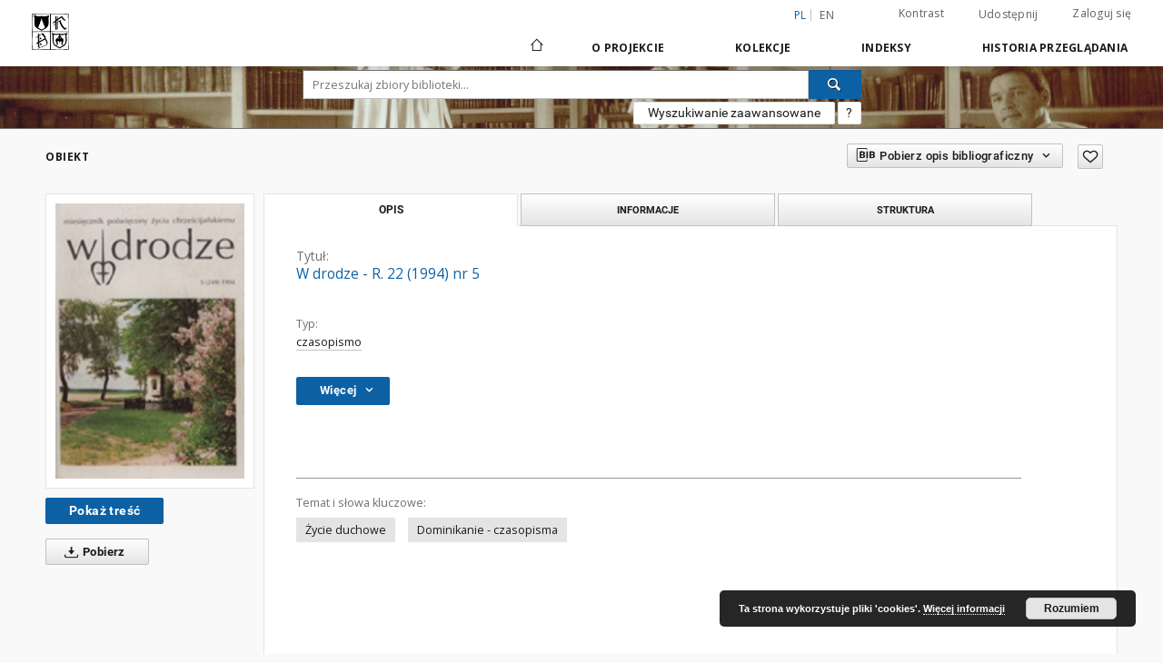

--- FILE ---
content_type: text/html;charset=utf-8
request_url: https://bc.dominikanie.pl/dlibra/publication/762/edition/657
body_size: 115785
content:
<!doctype html>
<html lang="pl">
	<head>
		<script src="https://bc.dominikanie.pl/style/dlibra/default/js/script-jquery.min.js" type="text/javascript"></script>

		


<meta charset="utf-8">
<meta http-equiv="X-UA-Compatible" content="IE=edge">
<meta name="viewport" content="width=device-width, initial-scale=1">


<title>W drodze - R. 22 (1994) nr 5 - Dominikańska Biblioteka Cyfrowa</title>
<meta name="Description" content="Od nr 1/4 = 101/104 (1982) wyd.: Wydaw. Polskiej Prowincji Dominikanów "W Drodze"" />

<meta property="og:url"                content="https://bc.dominikanie.pl/dlibra/publication/762/edition/657" />
<meta property="og:type"               content="Object" />
<meta property="og:title"              content="W drodze - R. 22 (1994) nr 5 - Dominikańska Biblioteka Cyfrowa" />
<meta property="og:description"        content="Od nr 1/4 = 101/104 (1982) wyd.: Wydaw. Polskiej Prowincji Dominikanów "W Drodze"" />
<meta property="og:image"              content="https://bc.dominikanie.pl/image/edition/thumbnail:docmetadata/657" />

<link rel="icon" type="image/png" href="https://bc.dominikanie.pl/style/common/img/icons/favicon.png" sizes="16x16"> 
<link rel="apple-touch-icon" href="https://bc.dominikanie.pl/style/common/img/icons/apple-touch-icon.png">

<link rel="canonical" href="https://bc.dominikanie.pl/dlibra/publication/762/edition/657?language=pl" />

<link rel="stylesheet" href="https://bc.dominikanie.pl/style/dlibra/default/css/libs.css?20201006132211">
<link rel="stylesheet" href="https://bc.dominikanie.pl/style/dlibra/default/css/main.css?20201006132211">
<link rel="stylesheet" href="https://bc.dominikanie.pl/style/dlibra/default/css/colors.css?20201006132211">
<link rel="stylesheet" href="https://bc.dominikanie.pl/style/dlibra/default/css/custom.css?20201006132211">


	    <link rel="search"  type="application/opensearchdescription+xml" href="https://bc.dominikanie.pl/DL_pl.xml"  title="DL" />

										<link rel="meta" type="application/rdf+xml" href="https://bc.dominikanie.pl/dlibra/rdf.xml?type=e&amp;id=657"/>
	
	<link rel="schema.DC" href="http://purl.org/dc/elements/1.1/" />
	<!--type is "document" for import all tags into zotero-->
	<meta name="DC.type" content="document" />
	<meta name="DC.identifier" content="https://bc.dominikanie.pl/publication/762" />
	
																																	<meta name="DC.relation" content="oai:bc.dominikanie.pl:publication:762" />
					<meta name="DC.relation" content="oai:bc.dominikanie.pl:publication:762" />
												
																<meta name="citation_online_date" content="2012/12/17" />
		<meta name="citation_online_date" content="2012/12/17" />
		
							

			
							</head>

	<body class="">

		
		<div class="container--main">

			<header class="header--main" tabindex="-1">

  <ul class="skip-links list-unstyled">
    <li><a href="#navigationTop" class="inner" tabindex="1">Przejdź do menu głównego</a></li>
        <li><a href="#search-form" class="inner" tabindex="2">Przejdź do wyszukiwarki</a></li>
        <li><a href="#main-content" class="inner" tabindex="3">Przejdź do treści</a></li>
    <li><a href="#footer" tabindex="4">Przejdź do stopki</a></li>
  </ul>

      
            
  
  <div class="container--full">
    <nav class="header--top" id="navigationTop">
      <button class="header__menu-toggle navbar-toggle collapsed visible-xs visible-sm" type="button" data-toggle="collapse" data-target="#navbar-collapse" aria-expanded="false" aria-label="Menu">
        <span class="dlibra-icon-menu"></span>
      </button>
      <ul class="header__list hidden-sm hidden-xs">
									      <li class="header__list-item header__list-item--languages hidden-xs hidden-sm">
      <a class="header__list__link header__list__link--language active" href="/" title="polski">
          pl
      </a>
                        <a class="header__list__link header__list__link--language" href="https://bc.dominikanie.pl/dlibra/publication/762/edition/657?language=en" title="English">en</a>
                                </li>
      <li class="header__languages-item visible-xs visible-sm">
              <a href="https://bc.dominikanie.pl/dlibra/publication/762/edition/657?language=en" class="header__languages__link ">en</a>
              <a href="https://bc.dominikanie.pl/dlibra/publication/762/edition/657?language=pl" class="header__languages__link active">pl</a>
          </li>
  
				        <li class="header__list-item">
          <button class="header__list__link contrast__link" data-contrast="false">
            <span class="dlibra-icon-contrast"></span>
            Kontrast
          </button>
        </li>

        <li class="header__list-item">
          <div class="a2a--header">
            <div class="a2a_kit a2a_kit_size_32 a2a_default_style" data-a2a-url="https://bc.dominikanie.pl/dlibra/publication/762/edition/657?language=pl">
              <a class="a2a_dd header__list__link" href="https://www.addtoany.com/share">Udostępnij</a>
            </div>
            <script>
               var a2a_config = a2a_config || {};
               a2a_config.onclick = 1;
               a2a_config.locale = "pl";
               a2a_config.color_main = "D7E5ED";
               a2a_config.color_border = "9D9D9D";
               a2a_config.color_link_text = "333333";
               a2a_config.color_link_text_hover = "333333";
               a2a_config.color_bg = "d9d9d9";
               a2a_config.icon_color = "#767676";
							 a2a_config.num_services = 6;
							 a2a_config.prioritize = ["facebook", "wykop", "twitter", "pinterest", "email", "gmail"];
            </script>
            <script async src="//static.addtoany.com/menu/page.js"></script>
          </div>
        </li>
        <li class="header__list-item">
                      <a href="https://bc.dominikanie.pl/dlibra/login?refUrl=aHR0cHM6Ly9iYy5kb21pbmlrYW5pZS5wbC9kbGlicmEvcHVibGljYXRpb24vNzYyL2VkaXRpb24vNjU3" class="header__list__link" >
              Zaloguj się
            </a>
                  </li>
      </ul>
    </nav>
  </div>
  <div class="navbar menu--desktop" role="navigation">
    <div class="container--full">
      <div class="menu__header">
        <a class="menu__logo" href="https://bc.dominikanie.pl" tabindex="5">
          <img src="https://bc.dominikanie.pl/style/dlibra/default/img/custom-images/logo.png
" title="Dominikańska Biblioteka Cyfrowa" alt="Dominikańska Biblioteka Cyfrowa"/>
        </a>
      </div>
      <div class="menu__collapse" id="navbar-collapse" js-menu>
					<div class="menu__back__container visible-xs visible-sm" js-back-container>
					</div>
          <button class="header__menu-toggle--inner navbar-toggle collapsed visible-xs visible-sm" type="button" data-toggle="collapse" data-target="#navbar-collapse" aria-expanded="false" js-close aria-label="Zamknij menu"></button>
          <ul class="header__languages visible-xs visible-sm">
                                <li class="header__list-item header__list-item--languages hidden-xs hidden-sm">
      <a class="header__list__link header__list__link--language active" href="/" title="polski">
          pl
      </a>
                        <a class="header__list__link header__list__link--language" href="https://bc.dominikanie.pl/dlibra/publication/762/edition/657?language=en" title="English">en</a>
                                </li>
      <li class="header__languages-item visible-xs visible-sm">
              <a href="https://bc.dominikanie.pl/dlibra/publication/762/edition/657?language=en" class="header__languages__link ">en</a>
              <a href="https://bc.dominikanie.pl/dlibra/publication/762/edition/657?language=pl" class="header__languages__link active">pl</a>
          </li>
  
                      </ul>
          <div class="header__user visible-xs visible-sm">
                          <a href="https://bc.dominikanie.pl/dlibra/login" class="header__user__link pull-left">
                Zaloguj się
              </a>
							<a href="" class="header__user__link contrast__link" data-contrast="false">
								<span class="dlibra-icon-contrast"></span>
								Kontrast
							</a>
              <div class="a2a--header header__user__a2a">
		            <div class="a2a_kit a2a_kit_size_32 a2a_default_style">
		              <a class="a2a_dd header__user__link" href="https://www.addtoany.com/share">Udostępnij</a>
		            </div>
		            <script>
		               var a2a_config = a2a_config || {};
		               a2a_config.onclick = 1;
		               a2a_config.locale = "pl";
									 a2a_config.num_services = 6;
									 a2a_config.prioritize = ["facebook", "wykop", "twitter", "pinterest", "email", "gmail"];
		            </script>
		            <script async src="//static.addtoany.com/menu/page.js"></script>
		          </div>
                      </div>
          <button class="menu__back hidden" js-back>
            <span class="dlibra-icon-chevron-left"></span>
            Powrót
          </button>
          <ul class="menu__nav nav">
            <li class=" hidden-xs hidden-sm">
                            <a href="https://bc.dominikanie.pl" class="home" title="Strona główna" aria-label="Strona główna">
                <span class="dlibra-icon-home"></span>
              </a>
            </li>
                           	
						<li>
				<a href="#" class="dropdown-toggle hidden-xs hidden-sm" data-toggle="dropdown" js-section js-section-text>
					O Projekcie
				</a>
				<a href="#" class="dropdown-toggle visible-xs visible-sm" data-toggle="dropdown" js-section js-section-text tabindex="-1">
					O Projekcie
				</a>
								<button class="dlibra-icon-chevron-right visible-xs visible-sm dropdown-toggle dropdown-icon" title="Rozwiń/zwiń listę obiektów" aria-label="Rozwiń/zwiń listę obiektów"></button>
					<ul class="dropdown-menu pull-right">

		<li class="visible-xs header__current" js-current>
			<span class="dlibra-icon-chevron-right"></span>
		</li>
									<li>
															<a href="http://biblio.dominikanie.pl/" class="menu__nav--no-dropdown">
							OPAC Biblioteki
														</a>
				</li>
												<li>
																					<a href="https://bc.dominikanie.pl/dlibra/contact" class="menu__nav--no-dropdown">
							Kontakt
														</a>
				</li>
						</ul>
				</li>
			



                           
  <li class="">
    <a href="#" class="dropdown-toggle hidden-xs hidden-sm" data-toggle="dropdown"  js-section js-section-text>
      Kolekcje
    </a>
    <a href="#" class="dropdown-toggle visible-xs visible-sm" data-toggle="dropdown"  js-section js-section-text tabindex="-1">
      Kolekcje
    </a>
	    <button class="dlibra-icon-chevron-right visible-xs visible-sm dropdown-toggle dropdown-icon" title="Rozwiń/zwiń listę obiektów" aria-label="Rozwiń/zwiń listę obiektów"></button>
    <ul class="dropdown-menu pull-right">
      <li class="visible-xs visible-sm header__current" js-current>
        <span class="dlibra-icon-chevron-right"></span>
      </li>
            	
            	<li>
				<a href="https://bc.dominikanie.pl/dlibra/collectiondescription/4" class="menu__nav--no-dropdown">
			DOMINIKALIA
		</a>
	</li>
            	<li>
				<button class="dlibra-icon-circle-plus hidden-xs hidden-sm dropdown-toggle dropdown-icon" title="Rozwiń/zwiń listę obiektów" aria-label="Rozwiń/zwiń listę obiektów">
		</button><a href="https://bc.dominikanie.pl/dlibra/collectiondescription/17" js-section-text>
			LITURGIKA
		</a>
		<button class="dlibra-icon-chevron-right visible-xs visible-sm dropdown-toggle dropdown-icon" title="Rozwiń/zwiń listę obiektów" aria-label="Rozwiń/zwiń listę obiektów"></button>
		<ul class="dropdown-menu">
			<li class="visible-xs visible-sm header__current" js-current>
				<span class="dlibra-icon-chevron-right"></span>
			</li>
							<li>
				<a href="https://bc.dominikanie.pl/dlibra/collectiondescription/27" class="menu__nav--no-dropdown">
			dominikalia
		</a>
	</li>
							<li>
				<a href="https://bc.dominikanie.pl/dlibra/collectiondescription/26" class="menu__nav--no-dropdown">
			inne
		</a>
	</li>
					</ul>
	</li>
            	<li>
				<a href="https://bc.dominikanie.pl/dlibra/collectiondescription/37" class="menu__nav--no-dropdown">
			ŚW. TOMASZ Z AKWINU
		</a>
	</li>
            	<li>
				<a href="https://bc.dominikanie.pl/dlibra/collectiondescription/39" class="menu__nav--no-dropdown">
			ARCHIWALIA
		</a>
	</li>
            	<li>
				<button class="dlibra-icon-circle-plus hidden-xs hidden-sm dropdown-toggle dropdown-icon" title="Rozwiń/zwiń listę obiektów" aria-label="Rozwiń/zwiń listę obiektów">
		</button><a href="https://bc.dominikanie.pl/dlibra/collectiondescription/41" js-section-text>
			URATOWANE DZIEDZICTWO
		</a>
		<button class="dlibra-icon-chevron-right visible-xs visible-sm dropdown-toggle dropdown-icon" title="Rozwiń/zwiń listę obiektów" aria-label="Rozwiń/zwiń listę obiektów"></button>
		<ul class="dropdown-menu">
			<li class="visible-xs visible-sm header__current" js-current>
				<span class="dlibra-icon-chevron-right"></span>
			</li>
							<li>
				<a href="https://bc.dominikanie.pl/dlibra/collectiondescription/42" class="menu__nav--no-dropdown">
			NIMOZ 2015
		</a>
	</li>
					</ul>
	</li>
            	<li>
				<a href="https://bc.dominikanie.pl/dlibra/collectiondescription/38" class="menu__nav--no-dropdown">
			Druki nowe
		</a>
	</li>
            	<li>
				<button class="dlibra-icon-circle-plus hidden-xs hidden-sm dropdown-toggle dropdown-icon" title="Rozwiń/zwiń listę obiektów" aria-label="Rozwiń/zwiń listę obiektów">
		</button><a href="https://bc.dominikanie.pl/dlibra/collectiondescription/7" js-section-text>
			Stare druki
		</a>
		<button class="dlibra-icon-chevron-right visible-xs visible-sm dropdown-toggle dropdown-icon" title="Rozwiń/zwiń listę obiektów" aria-label="Rozwiń/zwiń listę obiektów"></button>
		<ul class="dropdown-menu">
			<li class="visible-xs visible-sm header__current" js-current>
				<span class="dlibra-icon-chevron-right"></span>
			</li>
							<li>
				<a href="https://bc.dominikanie.pl/dlibra/collectiondescription/21" class="menu__nav--no-dropdown">
			inkunabuły
		</a>
	</li>
							<li>
				<a href="https://bc.dominikanie.pl/dlibra/collectiondescription/22" class="menu__nav--no-dropdown">
			XVI w.
		</a>
	</li>
							<li>
				<a href="https://bc.dominikanie.pl/dlibra/collectiondescription/35" class="menu__nav--no-dropdown">
			XVII w.
		</a>
	</li>
							<li>
				<a href="https://bc.dominikanie.pl/dlibra/collectiondescription/36" class="menu__nav--no-dropdown">
			XVIII w.
		</a>
	</li>
					</ul>
	</li>
            	<li>
				<button class="dlibra-icon-circle-plus hidden-xs hidden-sm dropdown-toggle dropdown-icon" title="Rozwiń/zwiń listę obiektów" aria-label="Rozwiń/zwiń listę obiektów">
		</button><a href="https://bc.dominikanie.pl/dlibra/collectiondescription/31" js-section-text>
			Rękopisy
		</a>
		<button class="dlibra-icon-chevron-right visible-xs visible-sm dropdown-toggle dropdown-icon" title="Rozwiń/zwiń listę obiektów" aria-label="Rozwiń/zwiń listę obiektów"></button>
		<ul class="dropdown-menu">
			<li class="visible-xs visible-sm header__current" js-current>
				<span class="dlibra-icon-chevron-right"></span>
			</li>
							<li>
				<a href="https://bc.dominikanie.pl/dlibra/collectiondescription/32" class="menu__nav--no-dropdown">
			średniowieczne
		</a>
	</li>
							<li>
				<a href="https://bc.dominikanie.pl/dlibra/collectiondescription/33" class="menu__nav--no-dropdown">
			nowożytne
		</a>
	</li>
					</ul>
	</li>
            	<li>
				<a href="https://bc.dominikanie.pl/dlibra/collectiondescription/40" class="menu__nav--no-dropdown">
			Katalogi, inwentarze
		</a>
	</li>
          </ul>
  </li>


                           


<li>
	<a href="#" class="dropdown-toggle hidden-xs hidden-sm" data-toggle="dropdown" js-section js-section-text>
		Indeksy
	</a>
	<a href="#" class="dropdown-toggle visible-xs visible-sm" data-toggle="dropdown" js-section js-section-text tabindex="-1">
		Indeksy
	</a>
		<button class="dlibra-icon-chevron-right visible-xs visible-sm dropdown-toggle dropdown-icon" title="Rozwiń/zwiń listę obiektów" aria-label="Rozwiń/zwiń listę obiektów"></button>
	<ul class="dropdown-menu pull-right">
		<li class="visible-xs visible-sm header__current" js-current>
			<span class="dlibra-icon-chevron-right"></span>
		</li>
					<li title="Nazwa zasobu.">
				<button class="dlibra-icon-circle-plus hidden-xs hidden-sm dropdown-toggle dropdown-icon" title="Pokaż/ukryj listę podatrybutów" aria-label="Pokaż/ukryj listę podatrybutów">
		</button><a href="https://bc.dominikanie.pl/dlibra/indexsearch?rdfName=Title&amp;ipp=60&amp;p=0" js-section-text>
			Tytuł
		</a>
		<button class="dlibra-icon-chevron-right visible-xs visible-sm dropdown-toggle dropdown-icon" title="Pokaż/ukryj listę podatrybutów" aria-label="Pokaż/ukryj listę podatrybutów"></button>
		<ul class="dropdown-menu">
			<li class="visible-xs visible-sm header__current" js-current>
				<span class="dlibra-icon-chevron-right"></span>
			</li>
							<li title="Alternatywna nazwa zasobu (np. tytuł inny niż znajdujący się na okładce).">
				<a href="https://bc.dominikanie.pl/dlibra/indexsearch?rdfName=Alternative&amp;ipp=60&amp;p=0" class="menu__nav--no-dropdown">
			Inny tytuł
		</a>
	</li>
							<li title="Skrótowa nazwa grupy (np. czasopisma), do której należy zasób.">
				<a href="https://bc.dominikanie.pl/dlibra/indexsearch?rdfName=GroupTitle&amp;ipp=60&amp;p=0" class="menu__nav--no-dropdown">
			Tytuł publikacji grupowej
		</a>
	</li>
					</ul>
	</li>
					<li title="Instytucja lub osoba w głównej mierze odpowiedzialna za powstanie zasobu.">
				<a href="https://bc.dominikanie.pl/dlibra/indexsearch?rdfName=Creator&amp;ipp=60&amp;p=0" class="menu__nav--no-dropdown">
			Twórca
		</a>
	</li>
					<li title="Instytucja lub osoba mająca udział w powstaniu zasobu.">
				<a href="https://bc.dominikanie.pl/dlibra/indexsearch?rdfName=Contributor&amp;ipp=60&amp;p=0" class="menu__nav--no-dropdown">
			Współtwórca
		</a>
	</li>
					<li title="Tematyka zawartości zasobu.">
				<button class="dlibra-icon-circle-plus hidden-xs hidden-sm dropdown-toggle dropdown-icon" title="Pokaż/ukryj listę podatrybutów" aria-label="Pokaż/ukryj listę podatrybutów">
		</button><a href="https://bc.dominikanie.pl/dlibra/indexsearch?rdfName=Subject&amp;ipp=60&amp;p=0" js-section-text>
			Temat
		</a>
		<button class="dlibra-icon-chevron-right visible-xs visible-sm dropdown-toggle dropdown-icon" title="Pokaż/ukryj listę podatrybutów" aria-label="Pokaż/ukryj listę podatrybutów"></button>
		<ul class="dropdown-menu">
			<li class="visible-xs visible-sm header__current" js-current>
				<span class="dlibra-icon-chevron-right"></span>
			</li>
							<li title="Tagi przypisane do zasobu przez użytkowników.">
				<a href="https://bc.dominikanie.pl/dlibra/indexsearch?rdfName=UserTag&amp;ipp=60&amp;p=0" class="menu__nav--no-dropdown">
			Tagi użytkowników
		</a>
	</li>
					</ul>
	</li>
					<li title="Określenie czasowego lub przestrzennego zakresu treści zasobu, zakresu zastosowania zasobu lub jurysdykcji, z którą zasób jest powiązany.">
				<button class="dlibra-icon-circle-plus hidden-xs hidden-sm dropdown-toggle dropdown-icon" title="Pokaż/ukryj listę podatrybutów" aria-label="Pokaż/ukryj listę podatrybutów">
		</button><a href="https://bc.dominikanie.pl/dlibra/indexsearch?rdfName=Coverage&amp;ipp=60&amp;p=0" js-section-text>
			Zakres
		</a>
		<button class="dlibra-icon-chevron-right visible-xs visible-sm dropdown-toggle dropdown-icon" title="Pokaż/ukryj listę podatrybutów" aria-label="Pokaż/ukryj listę podatrybutów"></button>
		<ul class="dropdown-menu">
			<li class="visible-xs visible-sm header__current" js-current>
				<span class="dlibra-icon-chevron-right"></span>
			</li>
							<li title="Charakterystyka zakresu przestrzennego treści zasobu.">
				<a href="https://bc.dominikanie.pl/dlibra/indexsearch?rdfName=Spatial&amp;ipp=60&amp;p=0" class="menu__nav--no-dropdown">
			Zakres przestrzenny
		</a>
	</li>
							<li title="Charakterystyka zakresu czasowego treści zasobu.">
				<a href="https://bc.dominikanie.pl/dlibra/indexsearch?rdfName=Temporal&amp;ipp=60&amp;p=0" class="menu__nav--no-dropdown">
			Zakres czasowy
		</a>
	</li>
					</ul>
	</li>
					<li title="Jednostka odpowiedzialna za udostępnienie zasobu.">
				<a href="https://bc.dominikanie.pl/dlibra/indexsearch?rdfName=Publisher&amp;ipp=60&amp;p=0" class="menu__nav--no-dropdown">
			Wydawca
		</a>
	</li>
					<li title="Data lub okres czasu związany ze zdarzeniem w cyklu istnienia zasobu.">
				<button class="dlibra-icon-circle-plus hidden-xs hidden-sm dropdown-toggle dropdown-icon" title="Pokaż/ukryj listę podatrybutów" aria-label="Pokaż/ukryj listę podatrybutów">
		</button><a href="https://bc.dominikanie.pl/dlibra/indexsearch?rdfName=Date&amp;ipp=60&amp;p=0" js-section-text>
			Data
		</a>
		<button class="dlibra-icon-chevron-right visible-xs visible-sm dropdown-toggle dropdown-icon" title="Pokaż/ukryj listę podatrybutów" aria-label="Pokaż/ukryj listę podatrybutów"></button>
		<ul class="dropdown-menu">
			<li class="visible-xs visible-sm header__current" js-current>
				<span class="dlibra-icon-chevron-right"></span>
			</li>
							<li title="Data utworzenia zasobu.">
				<a href="https://bc.dominikanie.pl/dlibra/indexsearch?rdfName=Created&amp;ipp=60&amp;p=0" class="menu__nav--no-dropdown">
			Data utworzenia
		</a>
	</li>
							<li title="Data złożenia zasobu do akceptacji.">
				<a href="https://bc.dominikanie.pl/dlibra/indexsearch?rdfName=DateSubmitted&amp;ipp=60&amp;p=0" class="menu__nav--no-dropdown">
			Data złożenia
		</a>
	</li>
							<li title="Data akceptacji zasobu.">
				<a href="https://bc.dominikanie.pl/dlibra/indexsearch?rdfName=DateAccepted&amp;ipp=60&amp;p=0" class="menu__nav--no-dropdown">
			Data akceptacji
		</a>
	</li>
							<li title="Data oficjalnego wydania (np. publikacji) zasobu.">
				<a href="https://bc.dominikanie.pl/dlibra/indexsearch?rdfName=Issued&amp;ipp=60&amp;p=0" class="menu__nav--no-dropdown">
			Data wydania
		</a>
	</li>
							<li title="Data zastrzeżenia praw autorskich.">
				<a href="https://bc.dominikanie.pl/dlibra/indexsearch?rdfName=DateCopyrighted&amp;ipp=60&amp;p=0" class="menu__nav--no-dropdown">
			Data zastrzeżenia praw autorskich
		</a>
	</li>
							<li title="Data modyfikacji zasobu.">
				<a href="https://bc.dominikanie.pl/dlibra/indexsearch?rdfName=Modified&amp;ipp=60&amp;p=0" class="menu__nav--no-dropdown">
			Data modyfikacji
		</a>
	</li>
							<li title="Data (często zakres dat), określająca kiedy zasób jest lub będzie dostępny.">
				<a href="https://bc.dominikanie.pl/dlibra/indexsearch?rdfName=Available&amp;ipp=60&amp;p=0" class="menu__nav--no-dropdown">
			Okres dostępności
		</a>
	</li>
							<li title="Data (często zakres dat) ważności zasobu.">
				<a href="https://bc.dominikanie.pl/dlibra/indexsearch?rdfName=Valid&amp;ipp=60&amp;p=0" class="menu__nav--no-dropdown">
			Okres ważności
		</a>
	</li>
					</ul>
	</li>
					<li title="Format pliku, fizyczny nośnik lub wymiary zasobu.">
				<button class="dlibra-icon-circle-plus hidden-xs hidden-sm dropdown-toggle dropdown-icon" title="Pokaż/ukryj listę podatrybutów" aria-label="Pokaż/ukryj listę podatrybutów">
		</button><a href="https://bc.dominikanie.pl/dlibra/indexsearch?rdfName=Format&amp;ipp=60&amp;p=0" js-section-text>
			Format
		</a>
		<button class="dlibra-icon-chevron-right visible-xs visible-sm dropdown-toggle dropdown-icon" title="Pokaż/ukryj listę podatrybutów" aria-label="Pokaż/ukryj listę podatrybutów"></button>
		<ul class="dropdown-menu">
			<li class="visible-xs visible-sm header__current" js-current>
				<span class="dlibra-icon-chevron-right"></span>
			</li>
							<li title="Rozmiar lub czas trwania zasobu.">
				<a href="https://bc.dominikanie.pl/dlibra/indexsearch?rdfName=Extent&amp;ipp=60&amp;p=0" class="menu__nav--no-dropdown">
			Rozmiar
		</a>
	</li>
							<li title="Materiał lub fizyczny nośnik zasobu.">
				<a href="https://bc.dominikanie.pl/dlibra/indexsearch?rdfName=Medium&amp;ipp=60&amp;p=0" class="menu__nav--no-dropdown">
			Nośnik
		</a>
	</li>
					</ul>
	</li>
					<li title="Opis zasobu.">
				<button class="dlibra-icon-circle-plus hidden-xs hidden-sm dropdown-toggle dropdown-icon" title="Pokaż/ukryj listę podatrybutów" aria-label="Pokaż/ukryj listę podatrybutów">
		</button><a href="https://bc.dominikanie.pl/dlibra/indexsearch?rdfName=Description&amp;ipp=60&amp;p=0" js-section-text>
			Opis
		</a>
		<button class="dlibra-icon-chevron-right visible-xs visible-sm dropdown-toggle dropdown-icon" title="Pokaż/ukryj listę podatrybutów" aria-label="Pokaż/ukryj listę podatrybutów"></button>
		<ul class="dropdown-menu">
			<li class="visible-xs visible-sm header__current" js-current>
				<span class="dlibra-icon-chevron-right"></span>
			</li>
							<li title="Miejsce wydania zasobu.">
				<a href="https://bc.dominikanie.pl/dlibra/indexsearch?rdfName=PlaceOfPublishing&amp;ipp=60&amp;p=0" class="menu__nav--no-dropdown">
			Miejsce wydania
		</a>
	</li>
							<li title="Streszczenie zasobu.">
				<a href="https://bc.dominikanie.pl/dlibra/indexsearch?rdfName=Abstract&amp;ipp=60&amp;p=0" class="menu__nav--no-dropdown">
			Abstrakt
		</a>
	</li>
							<li title="Spis jednostek wchodzących w skład zasobu.">
				<a href="https://bc.dominikanie.pl/dlibra/indexsearch?rdfName=TableOfContents&amp;ipp=60&amp;p=0" class="menu__nav--no-dropdown">
			Spis treści
		</a>
	</li>
							<li title="Instytucja bądź osoba, która finansowo wsparła digitalizację zasobu.">
				<a href="https://bc.dominikanie.pl/dlibra/indexsearch?rdfName=DigitisationSponsor&amp;ipp=60&amp;p=0" class="menu__nav--no-dropdown">
			Sponsor digitalizacji
		</a>
	</li>
							<li title="Informacje o stopniu naukowym/zawodowym.">
				<button class="dlibra-icon-circle-plus hidden-xs hidden-sm dropdown-toggle dropdown-icon" title="Pokaż/ukryj listę podatrybutów" aria-label="Pokaż/ukryj listę podatrybutów">
		</button><a href="https://bc.dominikanie.pl/dlibra/indexsearch?rdfName=Degree&amp;ipp=60&amp;p=0" js-section-text>
			Informacje o stopniu naukowym/zawodowym
		</a>
		<button class="dlibra-icon-chevron-right visible-xs visible-sm dropdown-toggle dropdown-icon" title="Pokaż/ukryj listę podatrybutów" aria-label="Pokaż/ukryj listę podatrybutów"></button>
		<ul class="dropdown-menu">
			<li class="visible-xs visible-sm header__current" js-current>
				<span class="dlibra-icon-chevron-right"></span>
			</li>
							<li title="Pełna nazwa tytułu naukowego/zawodowego powiązanego z pracą.">
				<a href="https://bc.dominikanie.pl/dlibra/indexsearch?rdfName=Name&amp;ipp=60&amp;p=0" class="menu__nav--no-dropdown">
			Uzyskany tytuł
		</a>
	</li>
							<li title="Stopień studiów (np. wg Deklaracji Bolońskiej).">
				<a href="https://bc.dominikanie.pl/dlibra/indexsearch?rdfName=Level&amp;ipp=60&amp;p=0" class="menu__nav--no-dropdown">
			Stopień studiów
		</a>
	</li>
							<li title="Dyscyplina naukowa powiązana z pracą.">
				<a href="https://bc.dominikanie.pl/dlibra/indexsearch?rdfName=Discipline&amp;ipp=60&amp;p=0" class="menu__nav--no-dropdown">
			Dyscyplina
		</a>
	</li>
							<li title="Nazwa instytucji nadającej tytuł naukowy/zawodowy.">
				<a href="https://bc.dominikanie.pl/dlibra/indexsearch?rdfName=Grantor&amp;ipp=60&amp;p=0" class="menu__nav--no-dropdown">
			Instytucja nadająca tytuł
		</a>
	</li>
					</ul>
	</li>
					</ul>
	</li>
					<li title="Język zasobu.">
				<a href="https://bc.dominikanie.pl/dlibra/indexsearch?rdfName=Language&amp;ipp=60&amp;p=0" class="menu__nav--no-dropdown">
			Język
		</a>
	</li>
					<li title="Jednoznaczny odnośnik do zasobu podawany w określonym kontekście.">
				<button class="dlibra-icon-circle-plus hidden-xs hidden-sm dropdown-toggle dropdown-icon" title="Pokaż/ukryj listę podatrybutów" aria-label="Pokaż/ukryj listę podatrybutów">
		</button><a href="https://bc.dominikanie.pl/dlibra/indexsearch?rdfName=Identifier&amp;ipp=60&amp;p=0" js-section-text>
			Identyfikator
		</a>
		<button class="dlibra-icon-chevron-right visible-xs visible-sm dropdown-toggle dropdown-icon" title="Pokaż/ukryj listę podatrybutów" aria-label="Pokaż/ukryj listę podatrybutów"></button>
		<ul class="dropdown-menu">
			<li class="visible-xs visible-sm header__current" js-current>
				<span class="dlibra-icon-chevron-right"></span>
			</li>
							<li title="Referencja bibliograficzna do zasobu.">
				<a href="https://bc.dominikanie.pl/dlibra/indexsearch?rdfName=BibliographicCitation&amp;ipp=60&amp;p=0" class="menu__nav--no-dropdown">
			Cytata bibliograficzna
		</a>
	</li>
							<li title="Sygnatura zasobu umożliwiająca odnalezienie obiektu oryginalnego w zbiorach posiadającej go instytucji.">
				<a href="https://bc.dominikanie.pl/dlibra/indexsearch?rdfName=CallNumber&amp;ipp=60&amp;p=0" class="menu__nav--no-dropdown">
			Sygnatura
		</a>
	</li>
					</ul>
	</li>
					<li title="Typ zasobu.">
				<a href="https://bc.dominikanie.pl/dlibra/indexsearch?rdfName=Type&amp;ipp=60&amp;p=0" class="menu__nav--no-dropdown">
			Typ
		</a>
	</li>
					<li title="Zasób, z którego wywodzi się opisywany zasób.">
				<a href="https://bc.dominikanie.pl/dlibra/indexsearch?rdfName=Source&amp;ipp=60&amp;p=0" class="menu__nav--no-dropdown">
			Źródło
		</a>
	</li>
					<li title="Wskazanie na powiązany zasób.">
				<button class="dlibra-icon-circle-plus hidden-xs hidden-sm dropdown-toggle dropdown-icon" title="Pokaż/ukryj listę podatrybutów" aria-label="Pokaż/ukryj listę podatrybutów">
		</button><a href="https://bc.dominikanie.pl/dlibra/indexsearch?rdfName=Relation&amp;ipp=60&amp;p=0" js-section-text>
			Powiązanie
		</a>
		<button class="dlibra-icon-chevron-right visible-xs visible-sm dropdown-toggle dropdown-icon" title="Pokaż/ukryj listę podatrybutów" aria-label="Pokaż/ukryj listę podatrybutów"></button>
		<ul class="dropdown-menu">
			<li class="visible-xs visible-sm header__current" js-current>
				<span class="dlibra-icon-chevron-right"></span>
			</li>
							<li title="Wskazanie na zasób, który stanowi fizyczną lub logiczną część opisywanego zasobu.">
				<a href="https://bc.dominikanie.pl/dlibra/indexsearch?rdfName=HasPart&amp;ipp=60&amp;p=0" class="menu__nav--no-dropdown">
			Ma część
		</a>
	</li>
							<li title="Wskazanie na zasób, którego część fizyczną lub logiczną stanowi opisywany zasób.">
				<a href="https://bc.dominikanie.pl/dlibra/indexsearch?rdfName=IsPartOf&amp;ipp=60&amp;p=0" class="menu__nav--no-dropdown">
			Jest częścią
		</a>
	</li>
							<li title="Wskazanie na zasób będący inną wersją, wydaniem lub adaptacją opisywanego zasobu. Zasób opisywany jest tu zasobem pierwotnym w stosunku do zasobu wskazywanego.">
				<a href="https://bc.dominikanie.pl/dlibra/indexsearch?rdfName=HasVersion&amp;ipp=60&amp;p=0" class="menu__nav--no-dropdown">
			Ma wersję
		</a>
	</li>
							<li title="Wskazanie na zasób, którego wersją, wydaniem lub adaptacją jest opisywany zasób. Zasób wskazywany jest tu zasobem pierwotnym w stosunku do zasobu opisywanego.">
				<a href="https://bc.dominikanie.pl/dlibra/indexsearch?rdfName=IsVersionOf&amp;ipp=60&amp;p=0" class="menu__nav--no-dropdown">
			Katalog biblioteki
		</a>
	</li>
							<li title="Wskazanie na zasób o takiej samej zawartości co zasób opisywany, lecz w odmiennym formacie. Zasób opisywany jest tu zasobem pierwotnym w stosunku do zasobu wskazywanego.">
				<a href="https://bc.dominikanie.pl/dlibra/indexsearch?rdfName=HasFormat&amp;ipp=60&amp;p=0" class="menu__nav--no-dropdown">
			Ma format
		</a>
	</li>
							<li title="Wskazanie na zasób o takiej samej zawartości co zasób opisywany, lecz w odmiennym formacie. Zasób wskazywany jest tu zasobem pierwotnym w stosunku do zasobu opisywanego.">
				<a href="https://bc.dominikanie.pl/dlibra/indexsearch?rdfName=IsFormatOf&amp;ipp=60&amp;p=0" class="menu__nav--no-dropdown">
			Jest formatem
		</a>
	</li>
							<li title="Wskazanie na zasób, do którego znajduje się odniesienie, który jest cytowany lub w inny sposób powołany w opisywanym zasobie.">
				<a href="https://bc.dominikanie.pl/dlibra/indexsearch?rdfName=References&amp;ipp=60&amp;p=0" class="menu__nav--no-dropdown">
			Odnosi się do
		</a>
	</li>
							<li title="Wskazanie na zasób, w którym znajduje się odniesienie, cytat lub inne powołanie do opisywanego zasobu.">
				<a href="https://bc.dominikanie.pl/dlibra/indexsearch?rdfName=IsReferencedBy&amp;ipp=60&amp;p=0" class="menu__nav--no-dropdown">
			Ma odniesienie w
		</a>
	</li>
							<li title="Wskazanie na zasób, który został w jakiś sposób zastąpiony przez zasób opisywany.">
				<a href="https://bc.dominikanie.pl/dlibra/indexsearch?rdfName=Replaces&amp;ipp=60&amp;p=0" class="menu__nav--no-dropdown">
			Zastępuje
		</a>
	</li>
							<li title="Wskazanie na zasób, który w jakiś sposób zastąpił opisywany zasób.">
				<a href="https://bc.dominikanie.pl/dlibra/indexsearch?rdfName=IsReplacedBy&amp;ipp=60&amp;p=0" class="menu__nav--no-dropdown">
			Zastąpiony przez
		</a>
	</li>
							<li title="Wskazanie na zasób, który jest wymagany do prawidłowego wykorzystywania, udostępniania lub utrzymania spójności opisywanego zasobu.">
				<a href="https://bc.dominikanie.pl/dlibra/indexsearch?rdfName=Requires&amp;ipp=60&amp;p=0" class="menu__nav--no-dropdown">
			Wymaga
		</a>
	</li>
							<li title="Wskazanie na zasób, który do prawidłowego wykorzystywania, udostępniania lub utrzymania spójności wymaga opisywanego zasobu.">
				<a href="https://bc.dominikanie.pl/dlibra/indexsearch?rdfName=IsRequiredBy&amp;ipp=60&amp;p=0" class="menu__nav--no-dropdown">
			Wymagany przez
		</a>
	</li>
							<li title="Wskazuje na standard, z którym zgodne jest opisywane źródło.">
				<a href="https://bc.dominikanie.pl/dlibra/indexsearch?rdfName=ConformsTo&amp;ipp=60&amp;p=0" class="menu__nav--no-dropdown">
			Zgodny z
		</a>
	</li>
					</ul>
	</li>
					<li title="Informacje o prawach zawartych w zasobie lub o prawach do zasobu.">
				<button class="dlibra-icon-circle-plus hidden-xs hidden-sm dropdown-toggle dropdown-icon" title="Pokaż/ukryj listę podatrybutów" aria-label="Pokaż/ukryj listę podatrybutów">
		</button><a href="https://bc.dominikanie.pl/dlibra/indexsearch?rdfName=Rights&amp;ipp=60&amp;p=0" js-section-text>
			Prawa
		</a>
		<button class="dlibra-icon-chevron-right visible-xs visible-sm dropdown-toggle dropdown-icon" title="Pokaż/ukryj listę podatrybutów" aria-label="Pokaż/ukryj listę podatrybutów"></button>
		<ul class="dropdown-menu">
			<li class="visible-xs visible-sm header__current" js-current>
				<span class="dlibra-icon-chevron-right"></span>
			</li>
							<li title="Informacje o tym, kto ma dostęp do zasobu lub wskazanie poziomu zabezpieczeń.">
				<a href="https://bc.dominikanie.pl/dlibra/indexsearch?rdfName=AccessRights&amp;ipp=60&amp;p=0" class="menu__nav--no-dropdown">
			Prawa dostępu
		</a>
	</li>
							<li title="Dokument prawny określający uprawnienia do dysponowanie danym zasobem.">
				<a href="https://bc.dominikanie.pl/dlibra/indexsearch?rdfName=License&amp;ipp=60&amp;p=0" class="menu__nav--no-dropdown">
			Licencja
		</a>
	</li>
					</ul>
	</li>
					<li title="Osoba lub instytucja mająca prawa do zasobu lub nimi zarządzająca.">
				<a href="https://bc.dominikanie.pl/dlibra/indexsearch?rdfName=RightsHolder&amp;ipp=60&amp;p=0" class="menu__nav--no-dropdown">
			Właściciel praw
		</a>
	</li>
					<li title="Określenie wszelkich zmian we własności i nadzorze nad zasobem od czasu jego utworzenia, które są istotne dla jego autentyczności, integralności i interpretacji.">
				<button class="dlibra-icon-circle-plus hidden-xs hidden-sm dropdown-toggle dropdown-icon" title="Pokaż/ukryj listę podatrybutów" aria-label="Pokaż/ukryj listę podatrybutów">
		</button><a href="https://bc.dominikanie.pl/dlibra/indexsearch?rdfName=Provenance&amp;ipp=60&amp;p=0" js-section-text>
			Pochodzenie
		</a>
		<button class="dlibra-icon-chevron-right visible-xs visible-sm dropdown-toggle dropdown-icon" title="Pokaż/ukryj listę podatrybutów" aria-label="Pokaż/ukryj listę podatrybutów"></button>
		<ul class="dropdown-menu">
			<li class="visible-xs visible-sm header__current" js-current>
				<span class="dlibra-icon-chevron-right"></span>
			</li>
							<li title="Instytucja lub osoba odpowiedzialna za digitalizację tego zasobu.">
				<a href="https://bc.dominikanie.pl/dlibra/indexsearch?rdfName=Digitisation&amp;ipp=60&amp;p=0" class="menu__nav--no-dropdown">
			Digitalizacja
		</a>
	</li>
							<li title="Lokalizacja oryginalnego obiektu, który został zdigitalizowany.">
				<a href="https://bc.dominikanie.pl/dlibra/indexsearch?rdfName=LocationOfPhysicalObject&amp;ipp=60&amp;p=0" class="menu__nav--no-dropdown">
			Lokalizacja oryginału
		</a>
	</li>
					</ul>
	</li>
			</ul>
</li>


                           <li>
    <button class="dlibra-icon-chevron-right visible-xs visible-sm dropdown-toggle dropdown-icon" title="Rozwiń/zwiń listę obiektów" aria-label="Rozwiń/zwiń listę obiektów"></button>
  <a href="#" class="dropdown-toggle hidden-xs hidden-sm" data-toggle="dropdown" js-section js-section-text>
    Historia przeglądania
  </a>
  <a href="#" class="dropdown-toggle  visible-xs visible-sm" data-toggle="dropdown" js-section js-section-text tabindex="-1">
    Historia przeglądania
  </a>
	<ul class="dropdown-menu pull-right lastviewed">
    <li class="visible-xs visible-sm header__current" js-current>
      <span class="dlibra-icon-chevron-right"></span>
    </li>
    <li>
      <a href="#" class="dropdown-toggle" data-toggle="dropdown" js-section-text >
        Obiekty
      </a>
      <button class="dlibra-icon-chevron-right visible-xs visible-sm dropdown-toggle dropdown-icon" title="Rozwiń/zwiń listę obiektów" aria-label="Rozwiń/zwiń listę obiektów"></button>
      <ul class="dropdown-menu pull-right">
        <li class="visible-xs visible-sm header__current" js-current>
          <span class="dlibra-icon-chevron-right"></span>
        </li>
		          </ul>
    </li>
    <li>
      <a href="#" class="dropdown-toggle" data-toggle="dropdown" js-section-text >
        Kolekcje
      </a>
      <button class="dlibra-icon-chevron-right visible-xs visible-sm dropdown-toggle dropdown-icon" title="Rozwiń/zwiń listę obiektów" aria-label="Rozwiń/zwiń listę obiektów"></button>
      <ul class="dropdown-menu pull-right">
  			<li class="visible-xs visible-sm header__current" js-current>
  				<span class="dlibra-icon-chevron-right"></span>
  			</li>
		          </ul>
    </li>
  </ul>
</li>


                      </ul>
          <div class="menu__more hidden" js-more>
            <span class="dlibra-icon-chevron-long-down"></span>
          </div>
      </div>
    </div>
  </div>
</header>

							
<section id="search-form">
	<div class="container--full">
	  <div class="header__search--subpage parallax-window"
>
			<div class="search__box--subpage">
								<form class="search__box--subpage__form" method="get" action="https://bc.dominikanie.pl/dlibra/results">
					<label class="hidden-access" for="searchInput" title="Pole wyszukiwania">Pole wyszukiwania</label>
					<input class="search__box--subpage__input" id="searchInput" name="q" placeholder="Przeszukaj zbiory biblioteki..." required type="text"  maxlength="2001">
					<input name="action" value="SimpleSearchAction" type="hidden">
					<input name="type" value="-6" type="hidden">
					<input name="p" value="0" type="hidden">
					
										<button class="search__box--subpage__submit" type="submit" title="Wyszukaj" aria-label="Wyszukaj">
						 <span class="dlibra-icon-search"></span>
					</button>
				</form>

				<div class="search__box--subpage__advanced-container">
					<a href="https://bc.dominikanie.pl/dlibra/advsearch"
							class="search__box--subpage__advanced"
							title="Wyszukiwanie zaawansowane"
							data-advanced-search>
							Wyszukiwanie zaawansowane					</a>

					<a href="https://bc.dominikanie.pl/dlibra/text?id=text-query-format" class="search__box--subpage__advanced-about" title="Jak poprawnie formułować zapytania?">
						<span>?</span>
					</a>
				</div>
				<div class="clearfix"></div>
	    </div>
				  </div>
	</div>
</section>

			
			<div id="main-content" class="anchor"></div>

			
												

<section>
<div id="publicationComponentData" data-homepageUrl="https://bc.dominikanie.pl" data-servletName="/dlibra"
	data-isUserLoggedIn="false" data-editionId="657" data-publicationId="762"
	data-permReqSuccessMsg="Prośba wysłana"
	data-permReqErrorMsg="Wysłanie prośby nie powiodło się"
	data-permReqWrongEmailMsg="Nieprawidłowy email"
	data-permReqEmptyReasonMsg="Wiadomość jest pusta"
	data-youHaveToBeLoggedMsg="Musisz być zalogowany"
	data-favoritesAddedMsg="Dodano do ulubionych."
	data-favoritesDeletedMsg="Usunięto z ulubionych"
	data-favoritesErrorMsg="Błąd podczas dodawania do ulubionych">
</div>

	<div class="modal fade modal--access" tabindex="-1" role="dialog" js-modal="access">
  <div class="modal-dialog" role="document" js-modal-inner>
    <div class="modal-content">
      <button type="button" class="modal-close" data-dismiss="modal" aria-label="Zamknij"></button>
      <div class="modal-header">
        <h4 class="modal-title">Poproś o dostęp</h4>
      </div>
			<form id="sendPermissionRequestForm" action="javascript:void(0)">
				<div class="modal-body">
					 <p class="modal-desc">Nie masz uprawnień do wyświetlenia tego obiektu. Aby poprosić
o dostęp do niego, wypełnij poniższe pola.</p>
					 <label class="modal-label" for="userEmail">E-mail<sup>*</sup></label>
					 <input class="modal-input" required type="email" name="userEmail" id="userEmail" value="" >
					 <input type="hidden" name="editionId" value="657" id="editionId">
					 <input type="hidden" name="publicationId" value="762" id="publicationId">
					 <label class="modal-label" for="requestReason">Uzasadnienie<sup>*</sup></label>
					 <textarea class="modal-textarea" required name="requestReason" id="requestReason" cols="50" rows="5" ></textarea>
					 <input type="hidden" name="homeURL" id="homeURL" value="https://bc.dominikanie.pl/dlibra">
				</div>
				<div class="modal-footer">
					<button class="modal-dismiss" type="button" class="btn btn-default" data-dismiss="modal">Anuluj</button>
					<button class="modal-submit" js-send-request>Wyślij</button>
				</div>
		 </form>
    </div><!-- /.modal-content -->
  </div><!-- /.modal-dialog -->
  <div class="modal-more hidden" js-modal-more></div>
</div><!-- /.modal -->



<div class="container--page container--component-object-container">
  <div class="object">
    <div class="object__box--top">
      <h2 class="object__header">
        Obiekt
      </h2>
			<div class="object__header-buttons">
				<div class="dropdown object__dropdown">
			    <button class="object__dropdown-bib-button dropdown-toggle" type="button" data-toggle="dropdown">
						<span class="dlibra-icon-bib object__dropdown-bib-add"></span>
						<span class="hidden-xs">Pobierz opis bibliograficzny</span>
						<span class="dlibra-icon-chevron-down"></span>
					</button>
			    <ul class="object__dropdown-bib dropdown-menu pull-right">
						<li>
							<a download="762.ris" href="https://bc.dominikanie.pl/dlibra/dlibra.ris?type=e&amp;id=657">
								ris
							</a>
						</li>
						<li>
							<a download="762.bib" href="https://bc.dominikanie.pl/dlibra/dlibra.bib?type=e&amp;id=657">
								BibTeX
							</a>
						</li>
			    </ul>
			  </div>
								<button type="button" class="object__button-fav "
					title="Dodaj do ulubionych" aria-label="Dodaj do ulubionych"
					data-addToFav="Dodaj do ulubionych"
					data-deleteFromFav="Usuń z ulubionych"
          data-text-swap=' Usuń z ulubionych'
	        data-text-original=' Dodaj do ulubionych'
          data-ajaxurl="https://bc.dominikanie.pl/dlibra/ajax.xml"
          data-ajaxparams="wid=Actions&amp;pageId=publication&amp;actionId=AddToFavouriteAction&amp;eid=657"
          data-addedtofavlab="Dodano do ulubionych."
          data-removedfromfavlab="Usunięto z ulubionych"
          data-onlylogged="Musisz się zalogować"
          data-error="Wystąpił błąd podczas dodawania do ulubionych"
          js-add-fav-object>
					<span class="dlibra-icon-heart"></span>
				</button>
	      <ul class="lang__list">
	        <li class="lang__list-item">
	        	        </li>
	      </ul>
			</div>


      <div class="settings__error" js-settings-errors>
		        		<div class="settings__success" style="display: none;" js-settings-success>
    			<span>Zaktualizowano subskrypcję.</span>
    			<button class="settings__error-close" title="Zamknij okno dialogowe informacji" aria-label="Zamknij okno dialogowe informacji" js-error-close></button>
    		</div>
    		<div class="settings__error-item" style="display: none;" js-settings-error tabindex="-1">
    			<span>Błąd podczas zmiany subskrypcji.</span>
    			<button class="settings__error-close" title="Zamknij okno dialogowe informacji" aria-label="Zamknij okno dialogowe informacji" js-error-close></button>
    		</div>
    	</div>

    </div>
    <div class="object__box--left">
      <div class="object__image">
                
        																	<a href="https://bc.dominikanie.pl/dlibra/publication/762/edition/657/content" title="W drodze - R. 22 (1994) nr 5">
							<img src="https://bc.dominikanie.pl/image/edition/thumbnail:docmetadata/657" class="img-responsive" alt="W drodze - R. 22 (1994) nr 5"/>
						</a>
					              </div>

			
			<div class="object__download">
																	<h3 class="download__header--all">
								<ul class="download__buttons">
									<li class="download__buttons-item">
										<a class="download__button"  href="https://bc.dominikanie.pl/dlibra/publication/762/edition/657/content">
											Pokaż treść
										</a>
									</li>
								</ul>
							</h3>
						
										    <a class="download__all-button js-analytics-content" href="https://bc.dominikanie.pl/Content/657/download/" data-download="Rozpoczęto pobieranie" download>
                  <span class="dlibra-icon-download"></span>
              	              	Pobierz
              </a>
						<div class="clearfix"></div>
												</div>
			    </div>
		    <div class="object__box--right">
      <ul class="nav nav-tabs object__tabs" role="tablist">
        <li class="tab__item" role="presentation">
          <a href="#description" aria-controls="description" role="tab" data-toggle="tab" class="tab__item--description">Opis</a>
        </li>
        <li class="tab__item" role="presentation">
          <a href="#info" aria-controls="info" role="tab" data-toggle="tab" class="tab__item--info">Informacje</a>
        </li>
                  <li class="tab__item" role="presentation">
            <a href="#structure" aria-controls="structure" role="tab" data-toggle="tab" class="tab__item--structure">Struktura</a>
          </li>
                      </ul>
      <div class="tab-content">
        <div class="tab-content__heading">
            <h3 class="object__title">
																	<span class="object__subheader">Tytuł:</span>
									<span class="dlibra-icon-circle-locked"></span>
																													W drodze - R. 22 (1994) nr 5
																					
            </h3>
        </div>

				<!-- first tab start -->
        <div role="tabpanel" class="tab-pane object__pane" id="description">
          <div class="tab-content__container">
						<div class="desc__info">
					            	                					
				            	                							<h4 class="object__subheader">				Typ:
		</h4>
		<p class="object__desc">
						
																			<a href="https://bc.dominikanie.pl//dlibra/metadatasearch?action=AdvancedSearchAction&amp;type=-3&amp;val1=Type:%22czasopismo%22"
					title="">
					czasopismo</a>
					      		</p>
	
				            						</div>

                          <button class="object__more" type="button" data-toggle="collapse" data-target="#moreInfo" data-object-more="Więcej" data-object-less="Mniej">
                <span class="text">Więcej</span>
								<span class="icon dlibra-icon-chevron-down"></span>
              </button>
            <div id="moreInfo" class="collapse desc__more-info">
                             								<h4 class="object__subheader">				Inny tytuł:
		</h4>
		<p class="object__desc">
						
																			<a href="https://bc.dominikanie.pl//dlibra/metadatasearch?action=AdvancedSearchAction&amp;type=-3&amp;val1=Alternative:%22W+drodze+%5C:+miesi%C4%99cznik+po%C5%9Bwi%C4%99cony+%C5%BCyciu+chrze%C5%9Bcija%C5%84skiemu%22"
					title="">
					W drodze : miesi&#281;cznik po&#347;wi&#281;cony &#380;yciu chrze&#347;cija&#324;skiemu</a>
					      		</p>
	
			                             								<h4 class="object__subheader">				Wydawca:
		</h4>
		<p class="object__desc">
						
																			<a href="https://bc.dominikanie.pl//dlibra/metadatasearch?action=AdvancedSearchAction&amp;type=-3&amp;val1=Publisher:%22Polska+Prowincja+Dominikan%C3%B3w%22"
					title="">
					Polska Prowincja Dominikan&oacute;w</a>
					      		</p>
	
			                             								<h4 class="object__subheader">				Data wydania:
		</h4>
		<p class="object__desc">
						
																			<a href="https://bc.dominikanie.pl//dlibra/metadatasearch?action=AdvancedSearchAction&amp;type=-3&amp;val1=Issued:%221994%22"
					title="">
					1994</a>
					      		</p>
	
			                             								<h4 class="object__subheader">				Format:
		</h4>
		<p class="object__desc">
						
																			<a href="https://bc.dominikanie.pl//dlibra/metadatasearch?action=AdvancedSearchAction&amp;type=-3&amp;val1=Format:%2220+cm%22"
					title="">
					20 cm</a>
					      		</p>
	
			                             								<h4 class="object__subheader">				Opis:
		</h4>
		<p class="object__desc">
						
																			<a href="https://bc.dominikanie.pl//dlibra/metadatasearch?action=AdvancedSearchAction&amp;type=-3&amp;val1=Description:%22Od+nr+1%5C%2F4+%3D+101%5C%2F104+%5C(1982%5C)+wyd.%5C:+Wydaw.+Polskiej+Prowincji+Dominikan%C3%B3w+%5C%22W+Drodze%5C%22%22"
					title="">
					Od nr 1/4 = 101/104 (1982) wyd.: Wydaw. Polskiej Prowincji Dominikan&oacute;w &quot;W Drodze&quot;</a>
					      		</p>
	
															<h4 class="object__subheader">				Miejsce wydania:
		</h4>
		<p class="object__desc">
						
																			<a href="https://bc.dominikanie.pl//dlibra/metadatasearch?action=AdvancedSearchAction&amp;type=-3&amp;val1=PlaceOfPublishing:%22Pozna%C5%84%22"
					title="">
					Pozna&#324;</a>
					      		</p>
	
									                             								<h4 class="object__subheader">				Język:
		</h4>
		<p class="object__desc">
						
																			<a href="https://bc.dominikanie.pl//dlibra/metadatasearch?action=AdvancedSearchAction&amp;type=-3&amp;val1=Language:%22pol%22"
					title="">
					pol</a>
					      		</p>
	
			                             								<h4 class="object__subheader">				Identyfikator:
		</h4>
		<p class="object__desc">
						
							<a href="http://fbc.pionier.net.pl/id/oai:bc.dominikanie.pl:657">oai:bc.dominikanie.pl:657</a>
			
				      		</p>
	
															<h4 class="object__subheader">				Sygnatura:
		</h4>
		<p class="object__desc">
						
																			<a href="https://bc.dominikanie.pl//dlibra/metadatasearch?action=AdvancedSearchAction&amp;type=-3&amp;val1=CallNumber:%226281%22"
					title="">
					6281</a>
					      		</p>
	
									                             						
															<h4 class="object__subheader">				Katalog biblioteki:
		</h4>
		<p class="object__desc">
						
							<a href="http://biblio.dominikanie.pl/cgi-bin/koha/opac-ISBDdetail.pl?biblionumber=86484" target="_blank">
				kliknij tutaj, żeby przejść				<span class="dlibra-icon-chevron-down dlibra-icon-share-mac"></span>
			</a>

				      		</p>
	
									                             						
															<h4 class="object__subheader">				Prawa dostępu:
		</h4>
		<p class="object__desc">
						
																			<a href="https://bc.dominikanie.pl//dlibra/metadatasearch?action=AdvancedSearchAction&amp;type=-3&amp;val1=AccessRights:%22Dost%C4%99p+nieograniczony%22"
					title="">
					Dost&#281;p nieograniczony</a>
					      		</p>
	
																<h4 class="object__subheader">				Licencja:
		</h4>
		<p class="object__desc">
						
																			<a href="https://bc.dominikanie.pl//dlibra/metadatasearch?action=AdvancedSearchAction&amp;type=-3&amp;val1=License:%22Wszelkie+prawa+zastrze%C5%BCone%22"
					title="">
					Wszelkie prawa zastrze&#380;one</a>
					      		</p>
	
									                             								<h4 class="object__subheader">				Właściciel praw:
		</h4>
		<p class="object__desc">
						
																			<a href="https://bc.dominikanie.pl//dlibra/metadatasearch?action=AdvancedSearchAction&amp;type=-3&amp;val1=RightsHolder:%22Polska+Prowincja+Dominikan%C3%B3w%22"
					title="">
					Polska Prowincja Dominikan&oacute;w</a>
					      		</p>
	
			                             						
															<h4 class="object__subheader">				Digitalizacja:
		</h4>
		<p class="object__desc">
						
																			<a href="https://bc.dominikanie.pl//dlibra/metadatasearch?action=AdvancedSearchAction&amp;type=-3&amp;val1=Digitisation:%22Biblioteka+Kolegium+Filozoficzno%5C-Teologicznego+oo.+Dominikan%C3%B3w+w+Krakowie+%5C-+Kasia+Guzy%22"
					title="">
					Biblioteka Kolegium Filozoficzno-Teologicznego oo. Dominikan&oacute;w w Krakowie - Kasia Guzy</a>
					      		</p>
	
																<h4 class="object__subheader">				Lokalizacja oryginału:
		</h4>
		<p class="object__desc">
						
																			<a href="https://bc.dominikanie.pl//dlibra/metadatasearch?action=AdvancedSearchAction&amp;type=-3&amp;val1=LocationOfPhysicalObject:%22Biblioteka+Kolegium+Filozoficzno%5C-Teologicznego+oo.+Dominikan%C3%B3w+w+Krakowie%22"
					title="">
					Biblioteka Kolegium Filozoficzno-Teologicznego oo. Dominikan&oacute;w w Krakowie</a>
					      		</p>
	
									              								<div class="exlibris__container">
																</div>
            </div>
						<div class="clearfix"></div>
            
              <div class="tab-content__footer">

									                <h4 class="object__subheader">
	                  Temat i słowa kluczowe:
	                </h4>
																																			<a class="object__keyword" href="https://bc.dominikanie.pl/dlibra/metadatasearch?action=AdvancedSearchAction&amp;type=-3&amp;val1=Subject:%22%C5%BBycie+duchowe%22">
											&#379;ycie duchowe
										</a>
																			<a class="object__keyword" href="https://bc.dominikanie.pl/dlibra/metadatasearch?action=AdvancedSearchAction&amp;type=-3&amp;val1=Subject:%22Dominikanie+%5C-+czasopisma%22">
											Dominikanie - czasopisma
										</a>
																	              </div>
          </div>
        </div>
				<!-- first tab end -->

				<!-- second tab start -->
        <div role="tabpanel" class="tab-pane fade object__pane" id="info">
          <div class="tab-content__container">
						<div class="desc__info">
							<h4 class="object__subheader">
	              Kolekcje, do których przypisany jest obiekt:
	            </h4>
	            <ul class="tab-content__collection-list">
	              	                	                  <li class="tab-content__collection-list-item">
	                    	                      <a class="tab-content__collection-link"  href="https://bc.dominikanie.pl/dlibra/collectiondescription/1">
	                         ARMARIUM
	                      </a>
																									>
													                    	                      <a class="tab-content__collection-link"  href="https://bc.dominikanie.pl/dlibra/collectiondescription/4">
	                         DOMINIKALIA
	                      </a>
													                    	                  </li>
										<br />
	                	                  <li class="tab-content__collection-list-item">
	                    	                      <a class="tab-content__collection-link"  href="https://bc.dominikanie.pl/dlibra/collectiondescription/1">
	                         ARMARIUM
	                      </a>
																									>
													                    	                      <a class="tab-content__collection-link"  href="https://bc.dominikanie.pl/dlibra/collectiondescription/38">
	                         Druki nowe
	                      </a>
													                    	                  </li>
										<br />
	                	              	            </ul>

              <h4 class="object__subheader">
                Data ostatniej modyfikacji:
              </h4>
              <p class="object__desc">
                                  2013-01-10
                              </p>

	            								<h4 class="object__subheader">
                  Data dodania obiektu:
                </h4>
                <p class="object__desc">
                  2012-12-17
                </p>
	              <h4 class="object__subheader">
                  Liczba wyświetleń treści obiektu:
								</h4>
								<p class="object__desc">
									859								</p>

						            
							<h4 class="object__subheader">
              	Wszystkie dostępne wersje tego obiektu:
							</h4>
							<p class="object__desc">
                <a href="https://bc.dominikanie.pl/publication/762">
                  https://bc.dominikanie.pl/publication/762
                </a>
              </p>

              <h4 class="object__subheader">
                Wyświetl opis w formacie RDF:
              </h4>
              <p class="object__desc">
                  <a class="object__button-link" href="https://bc.dominikanie.pl/dlibra/rdf.xml?type=e&amp;id=657" target="_blank">
                    RDF
                  </a>
              </p>

	                            <h4 class="object__subheader">
                  Wyświetl opis w formacie OAI-PMH:
                </h4>
                <p class="object__desc">
                  <a class="object__button-link" href="https://bc.dominikanie.pl/dlibra/oai-pmh-repository.xml?verb=GetRecord&amp;metadataPrefix=oai_dc&amp;identifier=oai:bc.dominikanie.pl:657"  target="_blank">
                    OAI-PMH
                  </a>
                </p>
	            							<div class="tab-content__footer">
							</div>
						</div>
          </div>
        </div>
        <!-- second tab end -->

        <!-- third tab start -->
        <div role="tabpanel" class="tab-pane fade object__pane" id="structure">
			<ul class="tab-content__tree-list">
							<li class="tab-content__tree-list-item">
			
	<span class="tab-content__tree-fake-list-item ">
				<a class="tab-content__tree-link "
				href="https://bc.dominikanie.pl/dlibra/publication/90#structure" title="Przejdź do opisu obiektu">
			<span class="dlibra-icon-circle-chevron-right"></span>
			W drodze
		</a>
	</span>

			<ul class="tab-content__tree-sublist">
										<li class="tab-content__tree-list-item">
			
	<span class="tab-content__tree-fake-list-item ">
				<a class="tab-content__tree-link "
				href="https://bc.dominikanie.pl/dlibra/publication/92#structure" title="Przejdź do opisu obiektu">
			<span class="dlibra-icon-circle-chevron-right"></span>
			W drodze - R.1 (1973)
		</a>
	</span>

			<ul class="tab-content__tree-sublist">
						</ul>
		</li>
											<li class="tab-content__tree-list-item">
			
	<span class="tab-content__tree-fake-list-item ">
				<a class="tab-content__tree-link "
				href="https://bc.dominikanie.pl/dlibra/publication/485#structure" title="Przejdź do opisu obiektu">
			<span class="dlibra-icon-circle-chevron-right"></span>
			W drodze - R.2 (1974)
		</a>
	</span>

			<ul class="tab-content__tree-sublist">
						</ul>
		</li>
											<li class="tab-content__tree-list-item">
			
	<span class="tab-content__tree-fake-list-item ">
				<a class="tab-content__tree-link "
				href="https://bc.dominikanie.pl/dlibra/publication/487#structure" title="Przejdź do opisu obiektu">
			<span class="dlibra-icon-circle-chevron-right"></span>
			W drodze - R.3 (1975)
		</a>
	</span>

			<ul class="tab-content__tree-sublist">
						</ul>
		</li>
											<li class="tab-content__tree-list-item">
			
	<span class="tab-content__tree-fake-list-item ">
				<a class="tab-content__tree-link "
				href="https://bc.dominikanie.pl/dlibra/publication/555#structure" title="Przejdź do opisu obiektu">
			<span class="dlibra-icon-circle-chevron-right"></span>
			W drodze - R.4 (1976)
		</a>
	</span>

			<ul class="tab-content__tree-sublist">
						</ul>
		</li>
											<li class="tab-content__tree-list-item">
			
	<span class="tab-content__tree-fake-list-item ">
				<a class="tab-content__tree-link "
				href="https://bc.dominikanie.pl/dlibra/publication/530#structure" title="Przejdź do opisu obiektu">
			<span class="dlibra-icon-circle-chevron-right"></span>
			W drodze - R.5 (1977)
		</a>
	</span>

			<ul class="tab-content__tree-sublist">
						</ul>
		</li>
											<li class="tab-content__tree-list-item">
			
	<span class="tab-content__tree-fake-list-item ">
				<a class="tab-content__tree-link "
				href="https://bc.dominikanie.pl/dlibra/publication/545#structure" title="Przejdź do opisu obiektu">
			<span class="dlibra-icon-circle-chevron-right"></span>
			W drodze - R.6 (1978)
		</a>
	</span>

			<ul class="tab-content__tree-sublist">
						</ul>
		</li>
											<li class="tab-content__tree-list-item">
			
	<span class="tab-content__tree-fake-list-item ">
				<a class="tab-content__tree-link "
				href="https://bc.dominikanie.pl/dlibra/publication/481#structure" title="Przejdź do opisu obiektu">
			<span class="dlibra-icon-circle-chevron-right"></span>
			W drodze - R.7 (1979)
		</a>
	</span>

			<ul class="tab-content__tree-sublist">
						</ul>
		</li>
											<li class="tab-content__tree-list-item">
			
	<span class="tab-content__tree-fake-list-item ">
				<a class="tab-content__tree-link "
				href="https://bc.dominikanie.pl/dlibra/publication/469#structure" title="Przejdź do opisu obiektu">
			<span class="dlibra-icon-circle-chevron-right"></span>
			W drodze - R.8 (1980)
		</a>
	</span>

			<ul class="tab-content__tree-sublist">
						</ul>
		</li>
											<li class="tab-content__tree-list-item">
			
	<span class="tab-content__tree-fake-list-item ">
				<a class="tab-content__tree-link "
				href="https://bc.dominikanie.pl/dlibra/publication/592#structure" title="Przejdź do opisu obiektu">
			<span class="dlibra-icon-circle-chevron-right"></span>
			W drodze - R.9 (1981)
		</a>
	</span>

			<ul class="tab-content__tree-sublist">
						</ul>
		</li>
											<li class="tab-content__tree-list-item">
			
	<span class="tab-content__tree-fake-list-item ">
				<a class="tab-content__tree-link "
				href="https://bc.dominikanie.pl/dlibra/publication/601#structure" title="Przejdź do opisu obiektu">
			<span class="dlibra-icon-circle-chevron-right"></span>
			W drodze - R. 10 (1982)
		</a>
	</span>

			<ul class="tab-content__tree-sublist">
						</ul>
		</li>
											<li class="tab-content__tree-list-item">
			
	<span class="tab-content__tree-fake-list-item ">
				<a class="tab-content__tree-link "
				href="https://bc.dominikanie.pl/dlibra/publication/611#structure" title="Przejdź do opisu obiektu">
			<span class="dlibra-icon-circle-chevron-right"></span>
			W drodze - R.11 (1983)
		</a>
	</span>

			<ul class="tab-content__tree-sublist">
						</ul>
		</li>
											<li class="tab-content__tree-list-item">
			
	<span class="tab-content__tree-fake-list-item ">
				<a class="tab-content__tree-link "
				href="https://bc.dominikanie.pl/dlibra/publication/628#structure" title="Przejdź do opisu obiektu">
			<span class="dlibra-icon-circle-chevron-right"></span>
			W drodze - R. 12 (1984)
		</a>
	</span>

			<ul class="tab-content__tree-sublist">
						</ul>
		</li>
											<li class="tab-content__tree-list-item">
			
	<span class="tab-content__tree-fake-list-item ">
				<a class="tab-content__tree-link "
				href="https://bc.dominikanie.pl/dlibra/publication/644#structure" title="Przejdź do opisu obiektu">
			<span class="dlibra-icon-circle-chevron-right"></span>
			W drodze - R. 13 (1985)
		</a>
	</span>

			<ul class="tab-content__tree-sublist">
						</ul>
		</li>
											<li class="tab-content__tree-list-item">
			
	<span class="tab-content__tree-fake-list-item ">
				<a class="tab-content__tree-link "
				href="https://bc.dominikanie.pl/dlibra/publication/658#structure" title="Przejdź do opisu obiektu">
			<span class="dlibra-icon-circle-chevron-right"></span>
			W drodze - R.14 (1986)
		</a>
	</span>

			<ul class="tab-content__tree-sublist">
						</ul>
		</li>
											<li class="tab-content__tree-list-item">
			
	<span class="tab-content__tree-fake-list-item ">
				<a class="tab-content__tree-link "
				href="https://bc.dominikanie.pl/dlibra/publication/668#structure" title="Przejdź do opisu obiektu">
			<span class="dlibra-icon-circle-chevron-right"></span>
			W drodze - R.15 (1987)
		</a>
	</span>

			<ul class="tab-content__tree-sublist">
						</ul>
		</li>
											<li class="tab-content__tree-list-item">
			
	<span class="tab-content__tree-fake-list-item ">
				<a class="tab-content__tree-link "
				href="https://bc.dominikanie.pl/dlibra/publication/680#structure" title="Przejdź do opisu obiektu">
			<span class="dlibra-icon-circle-chevron-right"></span>
			W drodze - R.16 (1988)
		</a>
	</span>

			<ul class="tab-content__tree-sublist">
						</ul>
		</li>
											<li class="tab-content__tree-list-item">
			
	<span class="tab-content__tree-fake-list-item ">
				<a class="tab-content__tree-link "
				href="https://bc.dominikanie.pl/dlibra/publication/693#structure" title="Przejdź do opisu obiektu">
			<span class="dlibra-icon-circle-chevron-right"></span>
			W drodze - R.17 (1989)
		</a>
	</span>

			<ul class="tab-content__tree-sublist">
						</ul>
		</li>
											<li class="tab-content__tree-list-item">
			
	<span class="tab-content__tree-fake-list-item ">
				<a class="tab-content__tree-link "
				href="https://bc.dominikanie.pl/dlibra/publication/713#structure" title="Przejdź do opisu obiektu">
			<span class="dlibra-icon-circle-chevron-right"></span>
			W drodze - R. 18 (1990)
		</a>
	</span>

			<ul class="tab-content__tree-sublist">
						</ul>
		</li>
											<li class="tab-content__tree-list-item">
			
	<span class="tab-content__tree-fake-list-item ">
				<a class="tab-content__tree-link "
				href="https://bc.dominikanie.pl/dlibra/publication/735#structure" title="Przejdź do opisu obiektu">
			<span class="dlibra-icon-circle-chevron-right"></span>
			W drodze - R.19 (1991)
		</a>
	</span>

			<ul class="tab-content__tree-sublist">
						</ul>
		</li>
											<li class="tab-content__tree-list-item">
			
	<span class="tab-content__tree-fake-list-item ">
				<a class="tab-content__tree-link "
				href="https://bc.dominikanie.pl/dlibra/publication/741#structure" title="Przejdź do opisu obiektu">
			<span class="dlibra-icon-circle-chevron-right"></span>
			W drodze - R.20 (1992)
		</a>
	</span>

			<ul class="tab-content__tree-sublist">
						</ul>
		</li>
											<li class="tab-content__tree-list-item">
			
	<span class="tab-content__tree-fake-list-item ">
				<a class="tab-content__tree-link "
				href="https://bc.dominikanie.pl/dlibra/publication/754#structure" title="Przejdź do opisu obiektu">
			<span class="dlibra-icon-circle-chevron-right"></span>
			W drodze - R.21 (1993)
		</a>
	</span>

			<ul class="tab-content__tree-sublist">
						</ul>
		</li>
											<li class="tab-content__tree-list-item">
			
	<span class="tab-content__tree-fake-list-item ">
				<a class="tab-content__tree-link "
				href="https://bc.dominikanie.pl/dlibra/publication/758#structure" title="Przejdź do opisu obiektu">
			<span class="dlibra-icon-circle-chevron-right"></span>
			W drodze - R.22 (1994)
		</a>
	</span>

			<ul class="tab-content__tree-sublist">
										<li class="tab-content__tree-list-item">
			
	<span class="tab-content__tree-fake-list-item ">
					<div class="tab-content__tree-icons-holder">

									<a href="https://bc.dominikanie.pl/dlibra/publication/783/edition/696/content?ref=struct" title="Pokaż treść" aria-label="Pokaż treść" rel="gal">
						<span class="dlibra-icon-file icon"></span>
					</a>
							</div>
				<a class="tab-content__tree-link "
				href="https://bc.dominikanie.pl/dlibra/publication/783/edition/696" title="Przejdź do opisu obiektu">
			<span class="dlibra-icon-circle-chevron-right"></span>
			W drodze - R.22 (1994) nr 1
		</a>
	</span>
		</li>
											<li class="tab-content__tree-list-item">
			
	<span class="tab-content__tree-fake-list-item ">
					<div class="tab-content__tree-icons-holder">

									<a href="https://bc.dominikanie.pl/dlibra/publication/759/edition/649/content?ref=struct" title="Pokaż treść" aria-label="Pokaż treść" rel="gal">
						<span class="dlibra-icon-file icon"></span>
					</a>
							</div>
				<a class="tab-content__tree-link "
				href="https://bc.dominikanie.pl/dlibra/publication/759/edition/649" title="Przejdź do opisu obiektu">
			<span class="dlibra-icon-circle-chevron-right"></span>
			W drodze - R. 22 (1994) nr 2
		</a>
	</span>
		</li>
											<li class="tab-content__tree-list-item">
			
	<span class="tab-content__tree-fake-list-item ">
					<div class="tab-content__tree-icons-holder">

									<a href="https://bc.dominikanie.pl/dlibra/publication/760/edition/673/content?ref=struct" title="Pokaż treść" aria-label="Pokaż treść" rel="gal">
						<span class="dlibra-icon-file icon"></span>
					</a>
							</div>
				<a class="tab-content__tree-link "
				href="https://bc.dominikanie.pl/dlibra/publication/760/edition/673" title="Przejdź do opisu obiektu">
			<span class="dlibra-icon-circle-chevron-right"></span>
			W drodze - R. 22 (1994) nr 3
		</a>
	</span>
		</li>
											<li class="tab-content__tree-list-item">
			
	<span class="tab-content__tree-fake-list-item ">
					<div class="tab-content__tree-icons-holder">

									<a href="https://bc.dominikanie.pl/dlibra/publication/761/edition/674/content?ref=struct" title="Pokaż treść" aria-label="Pokaż treść" rel="gal">
						<span class="dlibra-icon-file icon"></span>
					</a>
							</div>
				<a class="tab-content__tree-link "
				href="https://bc.dominikanie.pl/dlibra/publication/761/edition/674" title="Przejdź do opisu obiektu">
			<span class="dlibra-icon-circle-chevron-right"></span>
			W drodze - R. 22 (1994) nr 4
		</a>
	</span>
		</li>
											<li class="tab-content__tree-list-item">
			
	<span class="tab-content__tree-fake-list-item active">
					<div class="tab-content__tree-icons-holder">

									<a href="https://bc.dominikanie.pl/dlibra/publication/762/edition/657/content?ref=struct" title="Pokaż treść" aria-label="Pokaż treść" rel="gal">
						<span class="dlibra-icon-file icon"></span>
					</a>
							</div>
				<a class="tab-content__tree-link active"
				href="https://bc.dominikanie.pl/dlibra/publication/762/edition/657" title="Przejdź do opisu obiektu">
			<span class="dlibra-icon-circle-chevron-right"></span>
			W drodze - R. 22 (1994) nr 5
		</a>
	</span>
		</li>
											<li class="tab-content__tree-list-item">
			
	<span class="tab-content__tree-fake-list-item ">
					<div class="tab-content__tree-icons-holder">

									<a href="https://bc.dominikanie.pl/dlibra/publication/763/edition/658/content?ref=struct" title="Pokaż treść" aria-label="Pokaż treść" rel="gal">
						<span class="dlibra-icon-file icon"></span>
					</a>
							</div>
				<a class="tab-content__tree-link "
				href="https://bc.dominikanie.pl/dlibra/publication/763/edition/658" title="Przejdź do opisu obiektu">
			<span class="dlibra-icon-circle-chevron-right"></span>
			W drodze - R. 22 (1994) nr 6
		</a>
	</span>
		</li>
											<li class="tab-content__tree-list-item">
			
	<span class="tab-content__tree-fake-list-item ">
					<div class="tab-content__tree-icons-holder">

									<a href="https://bc.dominikanie.pl/dlibra/publication/784/edition/704/content?ref=struct" title="Pokaż treść" aria-label="Pokaż treść" rel="gal">
						<span class="dlibra-icon-file icon"></span>
					</a>
							</div>
				<a class="tab-content__tree-link "
				href="https://bc.dominikanie.pl/dlibra/publication/784/edition/704" title="Przejdź do opisu obiektu">
			<span class="dlibra-icon-circle-chevron-right"></span>
			W drodze - R. 22 (1994) nr 7
		</a>
	</span>
		</li>
											<li class="tab-content__tree-list-item">
			
	<span class="tab-content__tree-fake-list-item ">
					<div class="tab-content__tree-icons-holder">

									<a href="https://bc.dominikanie.pl/dlibra/publication/785/edition/705/content?ref=struct" title="Pokaż treść" aria-label="Pokaż treść" rel="gal">
						<span class="dlibra-icon-file icon"></span>
					</a>
							</div>
				<a class="tab-content__tree-link "
				href="https://bc.dominikanie.pl/dlibra/publication/785/edition/705" title="Przejdź do opisu obiektu">
			<span class="dlibra-icon-circle-chevron-right"></span>
			W drodze - R. 22 (1994) nr 8
		</a>
	</span>
		</li>
											<li class="tab-content__tree-list-item">
			
	<span class="tab-content__tree-fake-list-item ">
					<div class="tab-content__tree-icons-holder">

									<a href="https://bc.dominikanie.pl/dlibra/publication/786/edition/706/content?ref=struct" title="Pokaż treść" aria-label="Pokaż treść" rel="gal">
						<span class="dlibra-icon-file icon"></span>
					</a>
							</div>
				<a class="tab-content__tree-link "
				href="https://bc.dominikanie.pl/dlibra/publication/786/edition/706" title="Przejdź do opisu obiektu">
			<span class="dlibra-icon-circle-chevron-right"></span>
			W drodze - R. 22 (1994) nr 9
		</a>
	</span>
		</li>
											<li class="tab-content__tree-list-item">
			
	<span class="tab-content__tree-fake-list-item ">
					<div class="tab-content__tree-icons-holder">

									<a href="https://bc.dominikanie.pl/dlibra/publication/787/edition/713/content?ref=struct" title="Pokaż treść" aria-label="Pokaż treść" rel="gal">
						<span class="dlibra-icon-file icon"></span>
					</a>
							</div>
				<a class="tab-content__tree-link "
				href="https://bc.dominikanie.pl/dlibra/publication/787/edition/713" title="Przejdź do opisu obiektu">
			<span class="dlibra-icon-circle-chevron-right"></span>
			W drodze - R.22 (1994) nr 10
		</a>
	</span>
		</li>
											<li class="tab-content__tree-list-item">
			
	<span class="tab-content__tree-fake-list-item ">
					<div class="tab-content__tree-icons-holder">

									<a href="https://bc.dominikanie.pl/dlibra/publication/764/edition/659/content?ref=struct" title="Pokaż treść" aria-label="Pokaż treść" rel="gal">
						<span class="dlibra-icon-file icon"></span>
					</a>
							</div>
				<a class="tab-content__tree-link "
				href="https://bc.dominikanie.pl/dlibra/publication/764/edition/659" title="Przejdź do opisu obiektu">
			<span class="dlibra-icon-circle-chevron-right"></span>
			W drodze - R. 22 (1994) nr 11
		</a>
	</span>
		</li>
											<li class="tab-content__tree-list-item">
			
	<span class="tab-content__tree-fake-list-item ">
					<div class="tab-content__tree-icons-holder">

									<a href="https://bc.dominikanie.pl/dlibra/publication/788/edition/714/content?ref=struct" title="Pokaż treść" aria-label="Pokaż treść" rel="gal">
						<span class="dlibra-icon-file icon"></span>
					</a>
							</div>
				<a class="tab-content__tree-link "
				href="https://bc.dominikanie.pl/dlibra/publication/788/edition/714" title="Przejdź do opisu obiektu">
			<span class="dlibra-icon-circle-chevron-right"></span>
			W drodze - R.22 (1994) nr 12
		</a>
	</span>
		</li>
							</ul>
		</li>
											<li class="tab-content__tree-list-item">
			
	<span class="tab-content__tree-fake-list-item ">
				<a class="tab-content__tree-link "
				href="https://bc.dominikanie.pl/dlibra/publication/766#structure" title="Przejdź do opisu obiektu">
			<span class="dlibra-icon-circle-chevron-right"></span>
			W drodze - R.23 (1995)
		</a>
	</span>

			<ul class="tab-content__tree-sublist">
						</ul>
		</li>
											<li class="tab-content__tree-list-item">
			
	<span class="tab-content__tree-fake-list-item ">
				<a class="tab-content__tree-link "
				href="https://bc.dominikanie.pl/dlibra/publication/789#structure" title="Przejdź do opisu obiektu">
			<span class="dlibra-icon-circle-chevron-right"></span>
			W drodze - R.24 (1996)
		</a>
	</span>

			<ul class="tab-content__tree-sublist">
						</ul>
		</li>
											<li class="tab-content__tree-list-item">
			
	<span class="tab-content__tree-fake-list-item ">
				<a class="tab-content__tree-link "
				href="https://bc.dominikanie.pl/dlibra/publication/794#structure" title="Przejdź do opisu obiektu">
			<span class="dlibra-icon-circle-chevron-right"></span>
			W drodze - R.25 (1997)
		</a>
	</span>

			<ul class="tab-content__tree-sublist">
						</ul>
		</li>
											<li class="tab-content__tree-list-item">
			
	<span class="tab-content__tree-fake-list-item ">
				<a class="tab-content__tree-link "
				href="https://bc.dominikanie.pl/dlibra/publication/824#structure" title="Przejdź do opisu obiektu">
			<span class="dlibra-icon-circle-chevron-right"></span>
			W drodze - R.26 (1998)
		</a>
	</span>

			<ul class="tab-content__tree-sublist">
						</ul>
		</li>
											<li class="tab-content__tree-list-item">
			
	<span class="tab-content__tree-fake-list-item ">
				<a class="tab-content__tree-link "
				href="https://bc.dominikanie.pl/dlibra/publication/837#structure" title="Przejdź do opisu obiektu">
			<span class="dlibra-icon-circle-chevron-right"></span>
			W drodze - R.27 (1999)
		</a>
	</span>

			<ul class="tab-content__tree-sublist">
						</ul>
		</li>
											<li class="tab-content__tree-list-item">
			
	<span class="tab-content__tree-fake-list-item ">
				<a class="tab-content__tree-link "
				href="https://bc.dominikanie.pl/dlibra/publication/852#structure" title="Przejdź do opisu obiektu">
			<span class="dlibra-icon-circle-chevron-right"></span>
			W drodze - R.28 (2000)
		</a>
	</span>

			<ul class="tab-content__tree-sublist">
						</ul>
		</li>
											<li class="tab-content__tree-list-item">
			
	<span class="tab-content__tree-fake-list-item ">
				<a class="tab-content__tree-link "
				href="https://bc.dominikanie.pl/dlibra/publication/866#structure" title="Przejdź do opisu obiektu">
			<span class="dlibra-icon-circle-chevron-right"></span>
			W drodze - R.29 (2001)
		</a>
	</span>

			<ul class="tab-content__tree-sublist">
						</ul>
		</li>
											<li class="tab-content__tree-list-item">
			
	<span class="tab-content__tree-fake-list-item ">
				<a class="tab-content__tree-link "
				href="https://bc.dominikanie.pl/dlibra/publication/880#structure" title="Przejdź do opisu obiektu">
			<span class="dlibra-icon-circle-chevron-right"></span>
			W drodze - R.30 (2002)
		</a>
	</span>

			<ul class="tab-content__tree-sublist">
						</ul>
		</li>
							</ul>
		</li>
				</ul>
			<div class="tab-content__footer"></div>
        </div>
        <!-- third tab end -->

        <!-- fourth tab start -->
        <div role="tabpanel" class="tab-pane fade object__pane" id="version">
                            <table class="tab-content__version">
                                <thead>
                                  <tr>
                                      <th>Nazwa wydania</th>
                                      <th>Data</th>
                                  </tr>
                                </thead>
                                <tbody>
                                                                      <tr>
                                        <td><a href="https://bc.dominikanie.pl/dlibra/publication/762/edition/657">W drodze - R. 22 (1994) nr 5</a></td>
                                        <td>2013-01-10</td>
                                    </tr>
                                                                  </tbody>
                    </table>
                        </div>
        <!-- fourth tab end -->
        </div>
      </div>
    </div>
    <div class="clearfix"></div>
  </div>
</div>
</section>
<div class="clearfix"></div>

<section>
<div class="container--component container--component-similarhits">
	<div class="component__objects constant-container">
		<div class="heading__line--container">
				<h3 class="heading__component">Obiekty</h3>
				<h5 class="heading__component subheading">Podobne</h5>
		</div>

		<div class="component__objects--list">
			<div class="objects-carousel owl-carousel">
														
	
			
			
	
	
			
	
		
	<div class="objectbox objectbox--main">

		
		<div class="objectbox__photo">
						<a href="https://bc.dominikanie.pl/dlibra/publication/618" title="W drodze - R.10 (1982) - tre&#347;&#263; numer&oacute;w" aria-label="W drodze - R.10 (1982) - tre&#347;&#263; numer&oacute;w">
									<figure class="objectbox__photo--image">
													<i class="dlibra-icon-book-clock"></i>
											</figure>
							</a>
		</div>
		<div class="objectbox__content">
			<div class="objectbox__title">
				<h2 class="objectbox__text--title" title="W drodze - R.10 (1982) - tre&#347;&#263; numer&oacute;w">
					<a href="https://bc.dominikanie.pl/dlibra/publication/618">
						W drodze - R.10 (1982) - tre&#347;&#263; numer&oacute;w					</a>
				</h2>
			</div>

			<div class="objectbox__creator">
				<p class="objectbox__text--creator" title="false" >
														</p>
			</div>
			<div class="objectbox__date">
				<span class="objectbox__text--date" >
									</span>
			</div>
			<div class="objectbox__type">
				<span class="objectbox__text--date">
																		czasopismo															</span>
			</div>
		</div>
		<div class="objectbox__icons">
				<span class="objectbox__icons--span">
		<button type="button" class=""
			title="Dodaj do ulubionych"
			aria-label="Dodaj do ulubionych"
			data-addToFav="Dodaj do ulubionych"
			data-deleteFromFav="Usuń z ulubionych"
			data-ajaxurl="https://bc.dominikanie.pl/dlibra/ajax.xml"
			data-ajaxparams="wid=Actions&amp;pageId=publication&amp;actionId=AddToFavouriteAction&amp;eid=618"
			data-addedtofavlab="Dodano do ulubionych."
			data-removedfromfavlab="Usunięto z ulubionych"
			data-onlylogged="Musisz się zalogować"
			data-error="Wystąpił błąd podczas dodawania do ulubionych"
			js-add-fav>
			<span class="dlibra-icon-heart"></span>
		</button>
	</span>

	<span class="objectbox__icons--span">
				<span class="dropdown">
			<button class="dropdown-toggle" type="button" data-toggle="dropdown"
				title="Pobierz opis bibliograficzny"
				aria-label="Pobierz opis bibliograficzny">
				<i class="dlibra-icon-bib"></i>
			</button>
			<ul class="object__dropdown-bib dropdown-menu pull-left">
				<li>
					<a download="618.ris" href="https://bc.dominikanie.pl/dlibra/dlibra.ris?type=p&amp;id=618">
						ris
					</a>
				</li>
				<li>
					<a download="618.bib" href="https://bc.dominikanie.pl/dlibra/dlibra.bib?type=p&amp;id=618">
						BibTeX
					</a>
				</li>
			</ul>
		</span>
	</span>

	<span class="objectbox__icons--span">
			<span class="dlibra-icon-file-clock" title="Publikacja planowana"></span>
		</span>

	<span class="objectbox__icons--span go">
		<a href="https://bc.dominikanie.pl/dlibra/publication/618" title="Pokaż szczegóły" aria-label="Pokaż szczegóły">
			<span class="dlibra-icon-circle-chevron-right"></span>
		</a>
	</span>

		</div>
	</div>
											
	
			
			
	
	
			
	
		
	<div class="objectbox objectbox--main">

		
		<div class="objectbox__photo">
						<a href="https://bc.dominikanie.pl/dlibra/publication/1253/edition/1127" title="W drodze - R. 19 (1991) nr 9" aria-label="W drodze - R. 19 (1991) nr 9">
									<figure class="objectbox__photo--image" style="background-image: url('https://bc.dominikanie.pl/image/edition/thumbnail:result_item/1127')">
					</figure>
							</a>
		</div>
		<div class="objectbox__content">
			<div class="objectbox__title">
				<h2 class="objectbox__text--title" title="W drodze - R. 19 (1991) nr 9">
					<a href="https://bc.dominikanie.pl/dlibra/publication/1253/edition/1127">
						W drodze - R. 19 (1991) nr 9					</a>
				</h2>
			</div>

			<div class="objectbox__creator">
				<p class="objectbox__text--creator" title="false" >
														</p>
			</div>
			<div class="objectbox__date">
				<span class="objectbox__text--date" >
									</span>
			</div>
			<div class="objectbox__type">
				<span class="objectbox__text--date">
																		czasopismo															</span>
			</div>
		</div>
		<div class="objectbox__icons">
				<span class="objectbox__icons--span">
		<button type="button" class=""
			title="Dodaj do ulubionych"
			aria-label="Dodaj do ulubionych"
			data-addToFav="Dodaj do ulubionych"
			data-deleteFromFav="Usuń z ulubionych"
			data-ajaxurl="https://bc.dominikanie.pl/dlibra/ajax.xml"
			data-ajaxparams="wid=Actions&amp;pageId=publication&amp;actionId=AddToFavouriteAction&amp;eid=1127"
			data-addedtofavlab="Dodano do ulubionych."
			data-removedfromfavlab="Usunięto z ulubionych"
			data-onlylogged="Musisz się zalogować"
			data-error="Wystąpił błąd podczas dodawania do ulubionych"
			js-add-fav>
			<span class="dlibra-icon-heart"></span>
		</button>
	</span>

	<span class="objectbox__icons--span">
				<span class="dropdown">
			<button class="dropdown-toggle" type="button" data-toggle="dropdown"
				title="Pobierz opis bibliograficzny"
				aria-label="Pobierz opis bibliograficzny">
				<i class="dlibra-icon-bib"></i>
			</button>
			<ul class="object__dropdown-bib dropdown-menu pull-left">
				<li>
					<a download="1127.ris" href="https://bc.dominikanie.pl/dlibra/dlibra.ris?type=e&amp;id=1127">
						ris
					</a>
				</li>
				<li>
					<a download="1127.bib" href="https://bc.dominikanie.pl/dlibra/dlibra.bib?type=e&amp;id=1127">
						BibTeX
					</a>
				</li>
			</ul>
		</span>
	</span>

	<span class="objectbox__icons--span">
			<a href="https://bc.dominikanie.pl/dlibra/publication/1253/edition/1127/content?ref=L3B1YmxpY2F0aW9uLzc2Mi9lZGl0aW9uLzY1Nw" title="Wyświetl treść publikacji" aria-label="Wyświetl treść publikacji">
			<span class="dlibra-icon-file"></span>
		</a>
		</span>

	<span class="objectbox__icons--span go">
		<a href="https://bc.dominikanie.pl/dlibra/publication/1253/edition/1127" title="Pokaż szczegóły" aria-label="Pokaż szczegóły">
			<span class="dlibra-icon-circle-chevron-right"></span>
		</a>
	</span>

		</div>
	</div>
											
	
			
			
	
	
			
	
		
	<div class="objectbox objectbox--main">

		
		<div class="objectbox__photo">
						<a href="https://bc.dominikanie.pl/dlibra/publication/593/edition/541" title="W drodze - R.9 (1981) nr 2" aria-label="W drodze - R.9 (1981) nr 2">
									<figure class="objectbox__photo--image" style="background-image: url('https://bc.dominikanie.pl/image/edition/thumbnail:result_item/541')">
					</figure>
							</a>
		</div>
		<div class="objectbox__content">
			<div class="objectbox__title">
				<h2 class="objectbox__text--title" title="W drodze - R.9 (1981) nr 2">
					<a href="https://bc.dominikanie.pl/dlibra/publication/593/edition/541">
						W drodze - R.9 (1981) nr 2					</a>
				</h2>
			</div>

			<div class="objectbox__creator">
				<p class="objectbox__text--creator" title="false" >
														</p>
			</div>
			<div class="objectbox__date">
				<span class="objectbox__text--date" >
									</span>
			</div>
			<div class="objectbox__type">
				<span class="objectbox__text--date">
																		czasopismo															</span>
			</div>
		</div>
		<div class="objectbox__icons">
				<span class="objectbox__icons--span">
		<button type="button" class=""
			title="Dodaj do ulubionych"
			aria-label="Dodaj do ulubionych"
			data-addToFav="Dodaj do ulubionych"
			data-deleteFromFav="Usuń z ulubionych"
			data-ajaxurl="https://bc.dominikanie.pl/dlibra/ajax.xml"
			data-ajaxparams="wid=Actions&amp;pageId=publication&amp;actionId=AddToFavouriteAction&amp;eid=541"
			data-addedtofavlab="Dodano do ulubionych."
			data-removedfromfavlab="Usunięto z ulubionych"
			data-onlylogged="Musisz się zalogować"
			data-error="Wystąpił błąd podczas dodawania do ulubionych"
			js-add-fav>
			<span class="dlibra-icon-heart"></span>
		</button>
	</span>

	<span class="objectbox__icons--span">
				<span class="dropdown">
			<button class="dropdown-toggle" type="button" data-toggle="dropdown"
				title="Pobierz opis bibliograficzny"
				aria-label="Pobierz opis bibliograficzny">
				<i class="dlibra-icon-bib"></i>
			</button>
			<ul class="object__dropdown-bib dropdown-menu pull-left">
				<li>
					<a download="541.ris" href="https://bc.dominikanie.pl/dlibra/dlibra.ris?type=e&amp;id=541">
						ris
					</a>
				</li>
				<li>
					<a download="541.bib" href="https://bc.dominikanie.pl/dlibra/dlibra.bib?type=e&amp;id=541">
						BibTeX
					</a>
				</li>
			</ul>
		</span>
	</span>

	<span class="objectbox__icons--span">
			<a href="https://bc.dominikanie.pl/dlibra/publication/593/edition/541/content?ref=L3B1YmxpY2F0aW9uLzc2Mi9lZGl0aW9uLzY1Nw" title="Wyświetl treść publikacji" aria-label="Wyświetl treść publikacji">
			<span class="dlibra-icon-file"></span>
		</a>
		</span>

	<span class="objectbox__icons--span go">
		<a href="https://bc.dominikanie.pl/dlibra/publication/593/edition/541" title="Pokaż szczegóły" aria-label="Pokaż szczegóły">
			<span class="dlibra-icon-circle-chevron-right"></span>
		</a>
	</span>

		</div>
	</div>
											
	
			
			
	
	
			
	
		
	<div class="objectbox objectbox--main">

		
		<div class="objectbox__photo">
						<a href="https://bc.dominikanie.pl/dlibra/publication/623/edition/540" title="W drodze - R.9 (1981) nr 9" aria-label="W drodze - R.9 (1981) nr 9">
									<figure class="objectbox__photo--image" style="background-image: url('https://bc.dominikanie.pl/image/edition/thumbnail:result_item/540')">
					</figure>
							</a>
		</div>
		<div class="objectbox__content">
			<div class="objectbox__title">
				<h2 class="objectbox__text--title" title="W drodze - R.9 (1981) nr 9">
					<a href="https://bc.dominikanie.pl/dlibra/publication/623/edition/540">
						W drodze - R.9 (1981) nr 9					</a>
				</h2>
			</div>

			<div class="objectbox__creator">
				<p class="objectbox__text--creator" title="false" >
														</p>
			</div>
			<div class="objectbox__date">
				<span class="objectbox__text--date" >
									</span>
			</div>
			<div class="objectbox__type">
				<span class="objectbox__text--date">
																		czasopismo															</span>
			</div>
		</div>
		<div class="objectbox__icons">
				<span class="objectbox__icons--span">
		<button type="button" class=""
			title="Dodaj do ulubionych"
			aria-label="Dodaj do ulubionych"
			data-addToFav="Dodaj do ulubionych"
			data-deleteFromFav="Usuń z ulubionych"
			data-ajaxurl="https://bc.dominikanie.pl/dlibra/ajax.xml"
			data-ajaxparams="wid=Actions&amp;pageId=publication&amp;actionId=AddToFavouriteAction&amp;eid=540"
			data-addedtofavlab="Dodano do ulubionych."
			data-removedfromfavlab="Usunięto z ulubionych"
			data-onlylogged="Musisz się zalogować"
			data-error="Wystąpił błąd podczas dodawania do ulubionych"
			js-add-fav>
			<span class="dlibra-icon-heart"></span>
		</button>
	</span>

	<span class="objectbox__icons--span">
				<span class="dropdown">
			<button class="dropdown-toggle" type="button" data-toggle="dropdown"
				title="Pobierz opis bibliograficzny"
				aria-label="Pobierz opis bibliograficzny">
				<i class="dlibra-icon-bib"></i>
			</button>
			<ul class="object__dropdown-bib dropdown-menu pull-left">
				<li>
					<a download="540.ris" href="https://bc.dominikanie.pl/dlibra/dlibra.ris?type=e&amp;id=540">
						ris
					</a>
				</li>
				<li>
					<a download="540.bib" href="https://bc.dominikanie.pl/dlibra/dlibra.bib?type=e&amp;id=540">
						BibTeX
					</a>
				</li>
			</ul>
		</span>
	</span>

	<span class="objectbox__icons--span">
			<a href="https://bc.dominikanie.pl/dlibra/publication/623/edition/540/content?ref=L3B1YmxpY2F0aW9uLzc2Mi9lZGl0aW9uLzY1Nw" title="Wyświetl treść publikacji" aria-label="Wyświetl treść publikacji">
			<span class="dlibra-icon-file"></span>
		</a>
		</span>

	<span class="objectbox__icons--span go">
		<a href="https://bc.dominikanie.pl/dlibra/publication/623/edition/540" title="Pokaż szczegóły" aria-label="Pokaż szczegóły">
			<span class="dlibra-icon-circle-chevron-right"></span>
		</a>
	</span>

		</div>
	</div>
											
	
			
			
	
	
			
	
		
	<div class="objectbox objectbox--main">

		
		<div class="objectbox__photo">
						<a href="https://bc.dominikanie.pl/dlibra/publication/619/edition/539" title="W drodze - R.11 (1983) nr 7" aria-label="W drodze - R.11 (1983) nr 7">
									<figure class="objectbox__photo--image" style="background-image: url('https://bc.dominikanie.pl/image/edition/thumbnail:result_item/539')">
					</figure>
							</a>
		</div>
		<div class="objectbox__content">
			<div class="objectbox__title">
				<h2 class="objectbox__text--title" title="W drodze - R.11 (1983) nr 7">
					<a href="https://bc.dominikanie.pl/dlibra/publication/619/edition/539">
						W drodze - R.11 (1983) nr 7					</a>
				</h2>
			</div>

			<div class="objectbox__creator">
				<p class="objectbox__text--creator" title="false" >
														</p>
			</div>
			<div class="objectbox__date">
				<span class="objectbox__text--date" >
									</span>
			</div>
			<div class="objectbox__type">
				<span class="objectbox__text--date">
																		czasopismo															</span>
			</div>
		</div>
		<div class="objectbox__icons">
				<span class="objectbox__icons--span">
		<button type="button" class=""
			title="Dodaj do ulubionych"
			aria-label="Dodaj do ulubionych"
			data-addToFav="Dodaj do ulubionych"
			data-deleteFromFav="Usuń z ulubionych"
			data-ajaxurl="https://bc.dominikanie.pl/dlibra/ajax.xml"
			data-ajaxparams="wid=Actions&amp;pageId=publication&amp;actionId=AddToFavouriteAction&amp;eid=539"
			data-addedtofavlab="Dodano do ulubionych."
			data-removedfromfavlab="Usunięto z ulubionych"
			data-onlylogged="Musisz się zalogować"
			data-error="Wystąpił błąd podczas dodawania do ulubionych"
			js-add-fav>
			<span class="dlibra-icon-heart"></span>
		</button>
	</span>

	<span class="objectbox__icons--span">
				<span class="dropdown">
			<button class="dropdown-toggle" type="button" data-toggle="dropdown"
				title="Pobierz opis bibliograficzny"
				aria-label="Pobierz opis bibliograficzny">
				<i class="dlibra-icon-bib"></i>
			</button>
			<ul class="object__dropdown-bib dropdown-menu pull-left">
				<li>
					<a download="539.ris" href="https://bc.dominikanie.pl/dlibra/dlibra.ris?type=e&amp;id=539">
						ris
					</a>
				</li>
				<li>
					<a download="539.bib" href="https://bc.dominikanie.pl/dlibra/dlibra.bib?type=e&amp;id=539">
						BibTeX
					</a>
				</li>
			</ul>
		</span>
	</span>

	<span class="objectbox__icons--span">
			<a href="https://bc.dominikanie.pl/dlibra/publication/619/edition/539/content?ref=L3B1YmxpY2F0aW9uLzc2Mi9lZGl0aW9uLzY1Nw" title="Wyświetl treść publikacji" aria-label="Wyświetl treść publikacji">
			<span class="dlibra-icon-file"></span>
		</a>
		</span>

	<span class="objectbox__icons--span go">
		<a href="https://bc.dominikanie.pl/dlibra/publication/619/edition/539" title="Pokaż szczegóły" aria-label="Pokaż szczegóły">
			<span class="dlibra-icon-circle-chevron-right"></span>
		</a>
	</span>

		</div>
	</div>
											
	
			
			
	
	
			
	
		
	<div class="objectbox objectbox--main">

		
		<div class="objectbox__photo">
						<a href="https://bc.dominikanie.pl/dlibra/publication/587/edition/538" title="W drodze - R.8 (1980) nr 9" aria-label="W drodze - R.8 (1980) nr 9">
									<figure class="objectbox__photo--image" style="background-image: url('https://bc.dominikanie.pl/image/edition/thumbnail:result_item/538')">
					</figure>
							</a>
		</div>
		<div class="objectbox__content">
			<div class="objectbox__title">
				<h2 class="objectbox__text--title" title="W drodze - R.8 (1980) nr 9">
					<a href="https://bc.dominikanie.pl/dlibra/publication/587/edition/538">
						W drodze - R.8 (1980) nr 9					</a>
				</h2>
			</div>

			<div class="objectbox__creator">
				<p class="objectbox__text--creator" title="false" >
														</p>
			</div>
			<div class="objectbox__date">
				<span class="objectbox__text--date" >
									</span>
			</div>
			<div class="objectbox__type">
				<span class="objectbox__text--date">
																		czasopismo															</span>
			</div>
		</div>
		<div class="objectbox__icons">
				<span class="objectbox__icons--span">
		<button type="button" class=""
			title="Dodaj do ulubionych"
			aria-label="Dodaj do ulubionych"
			data-addToFav="Dodaj do ulubionych"
			data-deleteFromFav="Usuń z ulubionych"
			data-ajaxurl="https://bc.dominikanie.pl/dlibra/ajax.xml"
			data-ajaxparams="wid=Actions&amp;pageId=publication&amp;actionId=AddToFavouriteAction&amp;eid=538"
			data-addedtofavlab="Dodano do ulubionych."
			data-removedfromfavlab="Usunięto z ulubionych"
			data-onlylogged="Musisz się zalogować"
			data-error="Wystąpił błąd podczas dodawania do ulubionych"
			js-add-fav>
			<span class="dlibra-icon-heart"></span>
		</button>
	</span>

	<span class="objectbox__icons--span">
				<span class="dropdown">
			<button class="dropdown-toggle" type="button" data-toggle="dropdown"
				title="Pobierz opis bibliograficzny"
				aria-label="Pobierz opis bibliograficzny">
				<i class="dlibra-icon-bib"></i>
			</button>
			<ul class="object__dropdown-bib dropdown-menu pull-left">
				<li>
					<a download="538.ris" href="https://bc.dominikanie.pl/dlibra/dlibra.ris?type=e&amp;id=538">
						ris
					</a>
				</li>
				<li>
					<a download="538.bib" href="https://bc.dominikanie.pl/dlibra/dlibra.bib?type=e&amp;id=538">
						BibTeX
					</a>
				</li>
			</ul>
		</span>
	</span>

	<span class="objectbox__icons--span">
			<a href="https://bc.dominikanie.pl/dlibra/publication/587/edition/538/content?ref=L3B1YmxpY2F0aW9uLzc2Mi9lZGl0aW9uLzY1Nw" title="Wyświetl treść publikacji" aria-label="Wyświetl treść publikacji">
			<span class="dlibra-icon-file"></span>
		</a>
		</span>

	<span class="objectbox__icons--span go">
		<a href="https://bc.dominikanie.pl/dlibra/publication/587/edition/538" title="Pokaż szczegóły" aria-label="Pokaż szczegóły">
			<span class="dlibra-icon-circle-chevron-right"></span>
		</a>
	</span>

		</div>
	</div>
											
	
			
			
	
	
			
	
		
	<div class="objectbox objectbox--main">

		
		<div class="objectbox__photo">
						<a href="https://bc.dominikanie.pl/dlibra/publication/617/edition/537" title="W drodze - R.4 (1976) nr 6" aria-label="W drodze - R.4 (1976) nr 6">
									<figure class="objectbox__photo--image" style="background-image: url('https://bc.dominikanie.pl/image/edition/thumbnail:result_item/537')">
					</figure>
							</a>
		</div>
		<div class="objectbox__content">
			<div class="objectbox__title">
				<h2 class="objectbox__text--title" title="W drodze - R.4 (1976) nr 6">
					<a href="https://bc.dominikanie.pl/dlibra/publication/617/edition/537">
						W drodze - R.4 (1976) nr 6					</a>
				</h2>
			</div>

			<div class="objectbox__creator">
				<p class="objectbox__text--creator" title="false" >
														</p>
			</div>
			<div class="objectbox__date">
				<span class="objectbox__text--date" >
									</span>
			</div>
			<div class="objectbox__type">
				<span class="objectbox__text--date">
																		czasopismo															</span>
			</div>
		</div>
		<div class="objectbox__icons">
				<span class="objectbox__icons--span">
		<button type="button" class=""
			title="Dodaj do ulubionych"
			aria-label="Dodaj do ulubionych"
			data-addToFav="Dodaj do ulubionych"
			data-deleteFromFav="Usuń z ulubionych"
			data-ajaxurl="https://bc.dominikanie.pl/dlibra/ajax.xml"
			data-ajaxparams="wid=Actions&amp;pageId=publication&amp;actionId=AddToFavouriteAction&amp;eid=537"
			data-addedtofavlab="Dodano do ulubionych."
			data-removedfromfavlab="Usunięto z ulubionych"
			data-onlylogged="Musisz się zalogować"
			data-error="Wystąpił błąd podczas dodawania do ulubionych"
			js-add-fav>
			<span class="dlibra-icon-heart"></span>
		</button>
	</span>

	<span class="objectbox__icons--span">
				<span class="dropdown">
			<button class="dropdown-toggle" type="button" data-toggle="dropdown"
				title="Pobierz opis bibliograficzny"
				aria-label="Pobierz opis bibliograficzny">
				<i class="dlibra-icon-bib"></i>
			</button>
			<ul class="object__dropdown-bib dropdown-menu pull-left">
				<li>
					<a download="537.ris" href="https://bc.dominikanie.pl/dlibra/dlibra.ris?type=e&amp;id=537">
						ris
					</a>
				</li>
				<li>
					<a download="537.bib" href="https://bc.dominikanie.pl/dlibra/dlibra.bib?type=e&amp;id=537">
						BibTeX
					</a>
				</li>
			</ul>
		</span>
	</span>

	<span class="objectbox__icons--span">
			<a href="https://bc.dominikanie.pl/dlibra/publication/617/edition/537/content?ref=L3B1YmxpY2F0aW9uLzc2Mi9lZGl0aW9uLzY1Nw" title="Wyświetl treść publikacji" aria-label="Wyświetl treść publikacji">
			<span class="dlibra-icon-file"></span>
		</a>
		</span>

	<span class="objectbox__icons--span go">
		<a href="https://bc.dominikanie.pl/dlibra/publication/617/edition/537" title="Pokaż szczegóły" aria-label="Pokaż szczegóły">
			<span class="dlibra-icon-circle-chevron-right"></span>
		</a>
	</span>

		</div>
	</div>
											
	
			
			
	
	
			
	
		
	<div class="objectbox objectbox--main">

		
		<div class="objectbox__photo">
						<a href="https://bc.dominikanie.pl/dlibra/publication/589/edition/536" title="W drodze - R.8 (1980) nr 11" aria-label="W drodze - R.8 (1980) nr 11">
									<figure class="objectbox__photo--image" style="background-image: url('https://bc.dominikanie.pl/image/edition/thumbnail:result_item/536')">
					</figure>
							</a>
		</div>
		<div class="objectbox__content">
			<div class="objectbox__title">
				<h2 class="objectbox__text--title" title="W drodze - R.8 (1980) nr 11">
					<a href="https://bc.dominikanie.pl/dlibra/publication/589/edition/536">
						W drodze - R.8 (1980) nr 11					</a>
				</h2>
			</div>

			<div class="objectbox__creator">
				<p class="objectbox__text--creator" title="false" >
														</p>
			</div>
			<div class="objectbox__date">
				<span class="objectbox__text--date" >
									</span>
			</div>
			<div class="objectbox__type">
				<span class="objectbox__text--date">
																		czasopismo															</span>
			</div>
		</div>
		<div class="objectbox__icons">
				<span class="objectbox__icons--span">
		<button type="button" class=""
			title="Dodaj do ulubionych"
			aria-label="Dodaj do ulubionych"
			data-addToFav="Dodaj do ulubionych"
			data-deleteFromFav="Usuń z ulubionych"
			data-ajaxurl="https://bc.dominikanie.pl/dlibra/ajax.xml"
			data-ajaxparams="wid=Actions&amp;pageId=publication&amp;actionId=AddToFavouriteAction&amp;eid=536"
			data-addedtofavlab="Dodano do ulubionych."
			data-removedfromfavlab="Usunięto z ulubionych"
			data-onlylogged="Musisz się zalogować"
			data-error="Wystąpił błąd podczas dodawania do ulubionych"
			js-add-fav>
			<span class="dlibra-icon-heart"></span>
		</button>
	</span>

	<span class="objectbox__icons--span">
				<span class="dropdown">
			<button class="dropdown-toggle" type="button" data-toggle="dropdown"
				title="Pobierz opis bibliograficzny"
				aria-label="Pobierz opis bibliograficzny">
				<i class="dlibra-icon-bib"></i>
			</button>
			<ul class="object__dropdown-bib dropdown-menu pull-left">
				<li>
					<a download="536.ris" href="https://bc.dominikanie.pl/dlibra/dlibra.ris?type=e&amp;id=536">
						ris
					</a>
				</li>
				<li>
					<a download="536.bib" href="https://bc.dominikanie.pl/dlibra/dlibra.bib?type=e&amp;id=536">
						BibTeX
					</a>
				</li>
			</ul>
		</span>
	</span>

	<span class="objectbox__icons--span">
			<a href="https://bc.dominikanie.pl/dlibra/publication/589/edition/536/content?ref=L3B1YmxpY2F0aW9uLzc2Mi9lZGl0aW9uLzY1Nw" title="Wyświetl treść publikacji" aria-label="Wyświetl treść publikacji">
			<span class="dlibra-icon-file"></span>
		</a>
		</span>

	<span class="objectbox__icons--span go">
		<a href="https://bc.dominikanie.pl/dlibra/publication/589/edition/536" title="Pokaż szczegóły" aria-label="Pokaż szczegóły">
			<span class="dlibra-icon-circle-chevron-right"></span>
		</a>
	</span>

		</div>
	</div>
							</div>
		</div>
		<div class="component__objects--morerow">
	<div class="component__objects--morerow__homepage">
									<a href="https://bc.dominikanie.pl/dlibra/similarobjects?action=SimpleSearchAction&amp;id=657" class="component__objects--button-more">Więcej</a>
			</div>
</div>

	</div>
</div>
</section>

<section class="hidden" data-fbc-carousel>
<div class="constant-container container--component container--component-similarFBC">

	<div class="component__objects">

        
		<h3 class="heading__component">podobne w FBC</h3>
		<div class="component__objects--list">
			<div id="fbcWidget" class="chcontext-widget-wrapper owl-carousel"
				 data-resultcount="20"
				 data-searchProvider="FBC+"
				 data-query=""
				 data-locale="pl"
				 data-title="podobne w FBC"
			     data-default-image="https://bc.dominikanie.pl/style/dlibra/default/img/icons/fbc-icon.svg" >
			</div>
		</div>
		<div class="component__objects--morerow">
			<a href="http://fbc.pionier.net.pl/search#q=" class="component__objects--button-moreFBC" target="_blank">
				Więcej w FBC
				<img src="https://bc.dominikanie.pl/style/dlibra/default/img/icons/link-new-window.svg" class="component__objects--button-moreFBC--icon" alt="link-external"/>
			</a>
		</div>
	</div>
</div>
</section>


							
		</div>
					<div class="footer">
    <div class="footer__top">
      <div class="container--page">
        <h3 class="heading__component">Dane kontaktowe</h3>
        <div class="footer__row">
            <div class="footer__contact">
                <div class="footer__contact-box">
                    <h5 class="footer__contact-box--title footer__text--contact-title">Adres</h5>
                    <div class="footer__contact-box--content"><p>
Biblioteka Kolegium Filozoficzno-Teologicznego <br>
oo. Dominikanów<br>
ul. Stolarska 12<br>
31-043 Kraków, POLSKA<br>
<p></div>
                </div>
                <div class="footer__contact-box">
                    <h5 class="footer__contact-box--title footer__text--contact-title">Telefon</h5>
                    <div class="footer__contact-box--content">
						<p>+48 (12) 423 16 13 w. 244</p>
					</div>
                </div>
                <div class="footer__contact-box">
                    <h5 class="footer__contact-box--title footer__text--contact-title">E-Mail</h5>
					<div class="footer__contact-box--content">
						<p><a href="mailto:biblst@dominikanie.pl">biblst@dominikanie.pl</a></p>
					</div>
                </div>
				                <div class="footer__contact-box">
                    <h5 class="footer__contact-box--title footer__text--contact-title">Odwiedź nas!</h5>
										<div class="footer__contact-box--content">
						<p>
              <a href="http://kolegium.dominikanie.pl/biblioteka.php" class="social-link" target="_blank">http://kolegium.dominikanie.pl/biblioteka.php</a>
              <img src="https://bc.dominikanie.pl/style/dlibra/default/img/icons/link-new-window.svg" class="social-link__external-link" alt="link-external"/>
            </p>
					</div>
															<div class="footer__contact-box--content">
						<p><a href="http://www.facebook.com/NaszaBiblioteka" class="social-link" target="_blank" aria-label="Facebook"><i class="dlibra-icon-social-facebook"></i></a></p>
					</div>
					                </div>
				            </div>
        </div>
      </div>
    </div>
</div>
				<div class="footer" role="navigation" id="footer">
    <div class="footer__center">
      <div class="container--page">
        <h3 class="heading__component">Mapa strony</h3>
        <h3 class="footer__page--title">
          <a href="https://bc.dominikanie.pl">
            Strona główna
          </a>
        </h3>
        <div class="footer__row">
        <div class="footer__page">
							

<div class="footer__page-list">
    <h5 class="footer__page-list--title footer__text--contact-title">Kolekcje</h5>
    <ul class="footer__page-list--list">
    	    	
		    	    			        <li class="page-list__item"><a href="https://bc.dominikanie.pl/dlibra/collectiondescription/4">DOMINIKALIA</a></li>
	            	    			        <li class="page-list__item"><a href="https://bc.dominikanie.pl/dlibra/collectiondescription/17">LITURGIKA</a></li>
	            	    			        <li class="page-list__item"><a href="https://bc.dominikanie.pl/dlibra/collectiondescription/37">ŚW. TOMASZ Z AKWINU</a></li>
	            	    			        <li class="page-list__item"><a href="https://bc.dominikanie.pl/dlibra/collectiondescription/39">ARCHIWALIA</a></li>
	            	    			        <li class="page-list__item"><a href="https://bc.dominikanie.pl/dlibra/collectiondescription/41">URATOWANE DZIEDZICTWO</a></li>
	            	    			        <li class="page-list__item"><a href="https://bc.dominikanie.pl/dlibra/collectiondescription/38">Druki nowe</a></li>
	            	    			        <li class="page-list__item"><a href="https://bc.dominikanie.pl/dlibra/collectiondescription/7">Stare druki</a></li>
	            	    		    	    		    	        <li class="page-list__divider">...</li>
        <li class="page-list__all"><a class="page-list__all--link" href="https://bc.dominikanie.pl/dlibra/collectiondescription/1">Zobacz więcej</a></li>
    </ul>
</div>

							



<div class="footer__page-list">
    <h5 class="footer__page-list--title footer__text--contact-title">Indeksy</h5>
    <ul class="footer__page-list--list">

    					        	<li class="page-list__item"><a href="https://bc.dominikanie.pl/dlibra/indexsearch?rdfName=Title&amp;ipp=60&amp;p=0">Tytuł</a></li>
	        						        	<li class="page-list__item"><a href="https://bc.dominikanie.pl/dlibra/indexsearch?rdfName=Creator&amp;ipp=60&amp;p=0">Twórca</a></li>
	        						        	<li class="page-list__item"><a href="https://bc.dominikanie.pl/dlibra/indexsearch?rdfName=Contributor&amp;ipp=60&amp;p=0">Współtwórca</a></li>
	        						        	<li class="page-list__item"><a href="https://bc.dominikanie.pl/dlibra/indexsearch?rdfName=Subject&amp;ipp=60&amp;p=0">Temat</a></li>
	        						        	<li class="page-list__item"><a href="https://bc.dominikanie.pl/dlibra/indexsearch?rdfName=Coverage&amp;ipp=60&amp;p=0">Zakres</a></li>
	        						        	<li class="page-list__item"><a href="https://bc.dominikanie.pl/dlibra/indexsearch?rdfName=Publisher&amp;ipp=60&amp;p=0">Wydawca</a></li>
	        						        	<li class="page-list__item"><a href="https://bc.dominikanie.pl/dlibra/indexsearch?rdfName=Date&amp;ipp=60&amp;p=0">Data</a></li>
	        																																																				    </ul>
</div>

							

	<div class="footer__page-list">
	    <h5 class="footer__page-list--title footer__text--contact-title">O Projekcie</h5>
	    <ul class="footer__page-list--list">

	    							<li class="page-list__item">
																<a href="http://biblio.dominikanie.pl/"  target="_blank" class="menu__nav--no-dropdown">
								OPAC Biblioteki
														</a>
				</li>
												<li class="page-list__item">
																					<a href="https://bc.dominikanie.pl/dlibra/contact" class="menu__nav--no-dropdown">
							Dane kontaktowe
														</a>
				</li>
						    </ul>
	</div>

			        </div>
     						
<div class="footer__history">
	<div class="footer__history-list">
    <h5 class="footer__page-list--title footer__text--contact-title">
      Konto użytkownika
    </h5>
          <a class="footer__login" href="https://bc.dominikanie.pl/dlibra/login">Zaloguj się</a>
    		<h5 class="footer__history-list--title">Historia przeglądania</h5>
		<ul class="footer__history-list--list">
					</ul>
	</div>
</div>

        	
        </div>
      </div>
    </div>

    	<!-- <div class="footer__partners">
		<div class="footer__partners--text">
			

To jest przykładowy tekst sekcji w stopce o partnerach projektu i finansowaniu.<br>
Może zawierać <a href="#">linki</a>, <em>formatowanie</em> oraz inne elementy HTML.

		</div>
		<div class="footer__partners--logos">
			<img src="https://bc.dominikanie.pl/style/dlibra/default/img/custom-images/partnerzy.png" />
		</div>
	</div> -->


</div>
<footer class="footer__bottom">
  <div class="footer__row">
    <span class="footer__bottom--text">

Ten serwis działa dzięki oprogramowaniu <a href="http://dingo.psnc.pl" target="_blank">DInGO dLibra 6.2.11</a> opracowanemu przez <a href="http://www.pcss.pl" target="_blank">Poznańskie Centrum Superkomputerowo-Sieciowe</a>
</span>
  </div>
</footer>

<div class="cookies">
	<p>Ta strona wykorzystuje pliki 'cookies'.
		<a href="https://bc.dominikanie.pl/dlibra/text?id=polityka">Więcej informacji</a>
		<button class="cookies__button">Rozumiem</button>
	</p>
</div>
		<div class="modal fade modal--addToFav" tabindex="-1" role="dialog" js-modal='addToFav'>
		  <div class="modal-dialog" role="document">
		    <div class="modal-content">
		      <div class="modal-body">
		        <p js-addToFav-text></p>
		      </div>
		      <div class="modal-footer pull-right">
		        <button type="button" class="modal-button" data-dismiss="modal">Ok</button>
		      </div>
					<div class="clearfix"></div>
		    </div><!-- /.modal-content -->
		  </div><!-- /.modal-dialog -->
		</div><!-- /.modal -->

		<div class="modal fade modal--msgInfo" tabindex="-1" role="dialog" js-modal='msgInfo'>
			<div class="modal-dialog" role="document">
				<div class="modal-content">
					<div class="modal-body">
						<p js-msgInfo-text></p>
					</div>
					<div class="modal-footer pull-right">
						<button type="button" class="modal-button" data-dismiss="modal">Ok</button>
					</div>
					<div class="clearfix"></div>
				</div><!-- /.modal-content -->
			</div><!-- /.modal-dialog -->
		</div><!-- /.modal -->

		<script src="https://bc.dominikanie.pl/style/dlibra/default/js/libs.min.js?20201006132211" type="text/javascript"></script>
		<script src="https://bc.dominikanie.pl/style/dlibra/default/js/main.min.js?20201006132211" type="text/javascript"></script>
		<script src="https://bc.dominikanie.pl/style/dlibra/default/js/custom.min.js?20201006132211" type="text/javascript"></script>
	</body>
</html>
